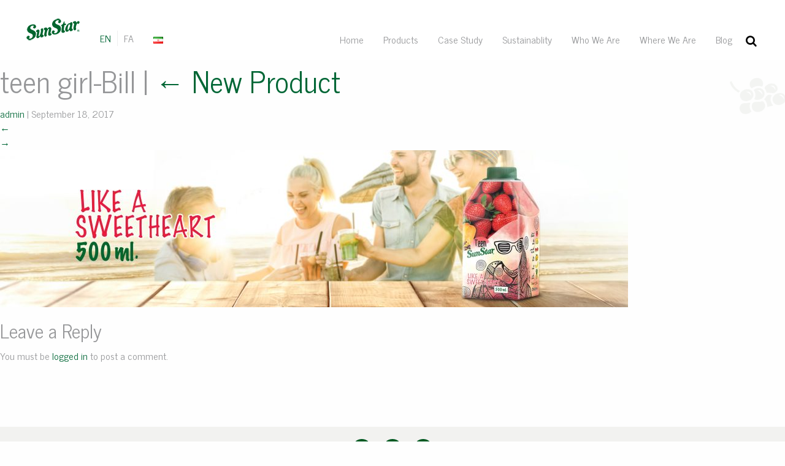

--- FILE ---
content_type: text/html; charset=UTF-8
request_url: https://sunstarjuice.ir/new-product/teen-girl-bill/
body_size: 20669
content:
<!doctype html>
    <html class="no-js" lang="en" dir="ltr">
    <head>
		
		<!-- Google Tag Manager -->
<script>(function(w,d,s,l,i){w[l]=w[l]||[];w[l].push({'gtm.start':
new Date().getTime(),event:'gtm.js'});var f=d.getElementsByTagName(s)[0],
j=d.createElement(s),dl=l!='dataLayer'?'&l='+l:'';j.async=true;j.src=
'https://www.googletagmanager.com/gtm.js?id='+i+dl;f.parentNode.insertBefore(j,f);
})(window,document,'script','dataLayer','GTM-NSRLCQ3T');</script>
<!-- End Google Tag Manager -->
		
        <meta charset="utf-8">
        <meta http-equiv="x-ua-compatible" content="ie=edge">
        <meta name="viewport" content="width=device-width, initial-scale=1.0">
        <title>SunStar - teen girl-Bill</title>
        <link rel="stylesheet" href="https://sunstarjuice.ir/wp-content/themes/sunstartheme/assets/css/foundation.css">
        <link rel="stylesheet" href="https://sunstarjuice.ir/wp-content/themes/sunstartheme/assets/css/slick.css">
        <link rel="stylesheet" href="https://sunstarjuice.ir/wp-content/themes/sunstartheme/assets/css/flags.min.css">
        <link rel="stylesheet" href="https://sunstarjuice.ir/wp-content/themes/sunstartheme/assets/css/app.css">
        <link rel="stylesheet" href="https://sunstarjuice.ir/wp-content/themes/sunstartheme/assets/css/sunstart_icons.css">
                        <meta name='robots' content='index, follow, max-image-preview:large, max-snippet:-1, max-video-preview:-1' />

	<!-- This site is optimized with the Yoast SEO plugin v19.4 - https://yoast.com/wordpress/plugins/seo/ -->
	<link rel="canonical" href="https://sunstarjuice.ir/wp-content/uploads/2017/07/teen-girl-Bill.jpg" />
	<meta property="og:locale" content="en_US" />
	<meta property="og:type" content="article" />
	<meta property="og:title" content="teen girl-Bill - SunStar" />
	<meta property="og:url" content="https://sunstarjuice.ir/wp-content/uploads/2017/07/teen-girl-Bill.jpg" />
	<meta property="og:site_name" content="SunStar" />
	<meta property="og:image" content="https://sunstarjuice.ir/wp-content/uploads/2017/07/teen-girl-Bill.jpg" />
	<meta property="og:image:width" content="4000" />
	<meta property="og:image:height" content="1000" />
	<meta property="og:image:type" content="image/jpeg" />
	<meta name="twitter:card" content="summary" />
	<script type="application/ld+json" class="yoast-schema-graph">{"@context":"https://schema.org","@graph":[{"@type":"WebSite","@id":"https://sunstarjuice.ir/#website","url":"https://sunstarjuice.ir/","name":"SunStar","description":"Be the best you can be","potentialAction":[{"@type":"SearchAction","target":{"@type":"EntryPoint","urlTemplate":"https://sunstarjuice.ir/?s={search_term_string}"},"query-input":"required name=search_term_string"}],"inLanguage":"en-US"},{"@type":"ImageObject","inLanguage":"en-US","@id":"https://sunstarjuice.ir/wp-content/uploads/2017/07/teen-girl-Bill.jpg#primaryimage","url":"https://sunstarjuice.ir/wp-content/uploads/2017/07/teen-girl-Bill.jpg","contentUrl":"https://sunstarjuice.ir/wp-content/uploads/2017/07/teen-girl-Bill.jpg","width":4000,"height":1000},{"@type":"WebPage","@id":"https://sunstarjuice.ir/wp-content/uploads/2017/07/teen-girl-Bill.jpg","url":"https://sunstarjuice.ir/wp-content/uploads/2017/07/teen-girl-Bill.jpg","name":"teen girl-Bill - SunStar","isPartOf":{"@id":"https://sunstarjuice.ir/#website"},"primaryImageOfPage":{"@id":"https://sunstarjuice.ir/wp-content/uploads/2017/07/teen-girl-Bill.jpg#primaryimage"},"image":{"@id":"https://sunstarjuice.ir/wp-content/uploads/2017/07/teen-girl-Bill.jpg#primaryimage"},"thumbnailUrl":"https://sunstarjuice.ir/wp-content/uploads/2017/07/teen-girl-Bill.jpg","datePublished":"2017-09-18T07:40:07+00:00","dateModified":"2017-09-18T07:40:07+00:00","breadcrumb":{"@id":"https://sunstarjuice.ir/wp-content/uploads/2017/07/teen-girl-Bill.jpg#breadcrumb"},"inLanguage":"en-US","potentialAction":[{"@type":"ReadAction","target":["https://sunstarjuice.ir/wp-content/uploads/2017/07/teen-girl-Bill.jpg"]}]},{"@type":"BreadcrumbList","@id":"https://sunstarjuice.ir/wp-content/uploads/2017/07/teen-girl-Bill.jpg#breadcrumb","itemListElement":[{"@type":"ListItem","position":1,"name":"Home","item":"https://sunstarjuice.ir/"},{"@type":"ListItem","position":2,"name":"New Product","item":"https://sunstarjuice.ir/new-product/"},{"@type":"ListItem","position":3,"name":"teen girl-Bill"}]}]}</script>
	<!-- / Yoast SEO plugin. -->


<link rel='dns-prefetch' href='//www.googletagmanager.com' />
<link rel='dns-prefetch' href='//s.w.org' />
<link rel="alternate" type="application/rss+xml" title="SunStar &raquo; teen girl-Bill Comments Feed" href="https://sunstarjuice.ir/new-product/teen-girl-bill/feed/" />
		<script type="text/javascript">
			window._wpemojiSettings = {"baseUrl":"https:\/\/s.w.org\/images\/core\/emoji\/13.1.0\/72x72\/","ext":".png","svgUrl":"https:\/\/s.w.org\/images\/core\/emoji\/13.1.0\/svg\/","svgExt":".svg","source":{"concatemoji":"https:\/\/sunstarjuice.ir\/wp-includes\/js\/wp-emoji-release.min.js?ver=5.8.12"}};
			!function(e,a,t){var n,r,o,i=a.createElement("canvas"),p=i.getContext&&i.getContext("2d");function s(e,t){var a=String.fromCharCode;p.clearRect(0,0,i.width,i.height),p.fillText(a.apply(this,e),0,0);e=i.toDataURL();return p.clearRect(0,0,i.width,i.height),p.fillText(a.apply(this,t),0,0),e===i.toDataURL()}function c(e){var t=a.createElement("script");t.src=e,t.defer=t.type="text/javascript",a.getElementsByTagName("head")[0].appendChild(t)}for(o=Array("flag","emoji"),t.supports={everything:!0,everythingExceptFlag:!0},r=0;r<o.length;r++)t.supports[o[r]]=function(e){if(!p||!p.fillText)return!1;switch(p.textBaseline="top",p.font="600 32px Arial",e){case"flag":return s([127987,65039,8205,9895,65039],[127987,65039,8203,9895,65039])?!1:!s([55356,56826,55356,56819],[55356,56826,8203,55356,56819])&&!s([55356,57332,56128,56423,56128,56418,56128,56421,56128,56430,56128,56423,56128,56447],[55356,57332,8203,56128,56423,8203,56128,56418,8203,56128,56421,8203,56128,56430,8203,56128,56423,8203,56128,56447]);case"emoji":return!s([10084,65039,8205,55357,56613],[10084,65039,8203,55357,56613])}return!1}(o[r]),t.supports.everything=t.supports.everything&&t.supports[o[r]],"flag"!==o[r]&&(t.supports.everythingExceptFlag=t.supports.everythingExceptFlag&&t.supports[o[r]]);t.supports.everythingExceptFlag=t.supports.everythingExceptFlag&&!t.supports.flag,t.DOMReady=!1,t.readyCallback=function(){t.DOMReady=!0},t.supports.everything||(n=function(){t.readyCallback()},a.addEventListener?(a.addEventListener("DOMContentLoaded",n,!1),e.addEventListener("load",n,!1)):(e.attachEvent("onload",n),a.attachEvent("onreadystatechange",function(){"complete"===a.readyState&&t.readyCallback()})),(n=t.source||{}).concatemoji?c(n.concatemoji):n.wpemoji&&n.twemoji&&(c(n.twemoji),c(n.wpemoji)))}(window,document,window._wpemojiSettings);
		</script>
		<style type="text/css">
img.wp-smiley,
img.emoji {
	display: inline !important;
	border: none !important;
	box-shadow: none !important;
	height: 1em !important;
	width: 1em !important;
	margin: 0 .07em !important;
	vertical-align: -0.1em !important;
	background: none !important;
	padding: 0 !important;
}
</style>
	<link rel='stylesheet' id='wp-block-library-css'  href='https://sunstarjuice.ir/wp-includes/css/dist/block-library/style.min.css?ver=5.8.12' type='text/css' media='all' />
<link rel='stylesheet' id='iphorm-css'  href='https://sunstarjuice.ir/wp-content/plugins/iphorm-form-builder/css/styles.css?ver=1.7.10' type='text/css' media='all' />
<link rel='stylesheet' id='qtip-css'  href='https://sunstarjuice.ir/wp-content/plugins/iphorm-form-builder/js/qtip2/jquery.qtip.min.css?ver=2.2.1' type='text/css' media='all' />
<link rel='stylesheet' id='ms-main-css'  href='https://sunstarjuice.ir/wp-content/plugins/master%20slider%202.25.3/public/assets/css/masterslider.main.css?ver=3.2.14' type='text/css' media='all' />
<link rel='stylesheet' id='ms-custom-css'  href='https://sunstarjuice.ir/wp-content/uploads/masterslider/custom.css?ver=15' type='text/css' media='all' />
<script type='text/javascript' src='https://sunstarjuice.ir/wp-includes/js/jquery/jquery.min.js?ver=3.6.0' id='jquery-core-js'></script>
<script type='text/javascript' src='https://sunstarjuice.ir/wp-includes/js/jquery/jquery-migrate.min.js?ver=3.3.2' id='jquery-migrate-js'></script>
<script type='text/javascript' src='https://sunstarjuice.ir/wp-content/plugins/iphorm-form-builder/js/iphorm.js?ver=1.7.10' id='iphorm-js'></script>

<!-- Google tag (gtag.js) snippet added by Site Kit -->
<!-- Google Analytics snippet added by Site Kit -->
<script type='text/javascript' src='https://www.googletagmanager.com/gtag/js?id=G-NHR62EJJVT' id='google_gtagjs-js' async></script>
<script type='text/javascript' id='google_gtagjs-js-after'>
window.dataLayer = window.dataLayer || [];function gtag(){dataLayer.push(arguments);}
gtag("set","linker",{"domains":["sunstarjuice.ir"]});
gtag("js", new Date());
gtag("set", "developer_id.dZTNiMT", true);
gtag("config", "G-NHR62EJJVT");
</script>
<link rel="https://api.w.org/" href="https://sunstarjuice.ir/wp-json/" /><link rel="alternate" type="application/json" href="https://sunstarjuice.ir/wp-json/wp/v2/media/1757" /><link rel="EditURI" type="application/rsd+xml" title="RSD" href="https://sunstarjuice.ir/xmlrpc.php?rsd" />
<link rel="wlwmanifest" type="application/wlwmanifest+xml" href="https://sunstarjuice.ir/wp-includes/wlwmanifest.xml" /> 
<meta name="generator" content="WordPress 5.8.12" />
<link rel='shortlink' href='https://sunstarjuice.ir/?p=1757' />
<link rel="alternate" type="application/json+oembed" href="https://sunstarjuice.ir/wp-json/oembed/1.0/embed?url=https%3A%2F%2Fsunstarjuice.ir%2Fnew-product%2Fteen-girl-bill%2F" />
<link rel="alternate" type="text/xml+oembed" href="https://sunstarjuice.ir/wp-json/oembed/1.0/embed?url=https%3A%2F%2Fsunstarjuice.ir%2Fnew-product%2Fteen-girl-bill%2F&#038;format=xml" />
<meta name="generator" content="Site Kit by Google 1.168.0" /><script>var ms_grabbing_curosr='https://sunstarjuice.ir/wp-content/plugins/master slider 2.25.3/public/assets/css/common/grabbing.cur',ms_grab_curosr='https://sunstarjuice.ir/wp-content/plugins/master slider 2.25.3/public/assets/css/common/grab.cur';</script>
<meta name="generator" content="MasterSlider 3.2.14 - Responsive Touch Image Slider" />
<link rel="icon" href="https://sunstarjuice.ir/wp-content/uploads/2019/12/cropped-logo-EN-01-32x32.png" sizes="32x32" />
<link rel="icon" href="https://sunstarjuice.ir/wp-content/uploads/2019/12/cropped-logo-EN-01-192x192.png" sizes="192x192" />
<link rel="apple-touch-icon" href="https://sunstarjuice.ir/wp-content/uploads/2019/12/cropped-logo-EN-01-180x180.png" />
<meta name="msapplication-TileImage" content="https://sunstarjuice.ir/wp-content/uploads/2019/12/cropped-logo-EN-01-270x270.png" />
		
		<!-- Hotjar Tracking Code for https://sunstarjuice.ir/ -->
<script>
    (function(h,o,t,j,a,r){
        h.hj=h.hj||function(){(h.hj.q=h.hj.q||[]).push(arguments)};
        h._hjSettings={hjid:2828668,hjsv:6};
        a=o.getElementsByTagName('head')[0];
        r=o.createElement('script');r.async=1;
        r.src=t+h._hjSettings.hjid+j+h._hjSettings.hjsv;
        a.appendChild(r);
    })(window,document,'https://static.hotjar.com/c/hotjar-','.js?sv=');
</script>
		

    </head>
    <body>
    <div class="page">
        <header class="header">
            <div class="title-bar" data-responsive-toggle="MENU" data-hide-for="medium" style="display: none;">
                <button class="menu-icon" type="button" data-toggle=""></button>
                <div class="title-bar-title">Sunstar</div>
                <div class="languages">
                    <ul>
                                                <li class="active" >
                            <a href="#">EN</a>
                        </li>
                                                <li  >
                            <a href="https://sunstarjuice.ir/fa">FA</a>
                        </li>
                                            </ul>
                </div>
            </div>

            <div class="top-bar brand">
                <div class="row">
                    <div class="top-bar-left">
                        <div class="logo">
                            <a href="https://sunstarjuice.ir" class="logo_link">
                                <img src="https://sunstarjuice.ir/wp-content/uploads/2019/12/logo-EN-01-66p.png" alt="SunStar" />
                            </a>
                        </div>
                        <div class="languages">
                            <ul>
                                                <li class="active" >
                            <a href="#">EN</a>
                        </li>
                                                <li  >
                            <a href="https://sunstarjuice.ir/fa">FA</a>
                        </li>
                                                    </ul>
                        </div>
                        <div class="glob">
                            <ul class="dropdown menu" data-dropdown-menu>
                                <li>
                                <a href="#"><i class="flag flag-ir"></i></a>
                                <ul class="menu" style="text-align:left;">
                                                <li>
                            <a href="#">
                                <i class="flag flag-de"></i>
                                <span class="text">Germany</span>
                            </a></li>
                                                <li>
                            <a href="#">
                                <i class="flag flag-iq"></i>
                                <span class="text">Iraq</span>
                            </a></li>
                                                <li>
                            <a href="#">
                                <i class="flag flag-af"></i>
                                <span class="text">Afghanistan</span>
                            </a></li>
                                                <li>
                            <a href="#">
                                <i class="flag flag-ae"></i>
                                <span class="text">United Arab Emirates</span>
                            </a></li>
                                                        </ul>
                                </li>
                            </ul>
                        </div>
                    </div>
                    <div class="top-bar-right">
                                <ul id="MENU" class="vertical medium-horizontal menu"  data-responsive-menu="drilldown medium-dropdown" data-animate-height="true" data-auto-height="true" role="menubar">
                        <li class="" ><a href="https://sunstarjuice.ir/">Home</a></li>
                                <li class="" ><a href="https://sunstarjuice.ir/packaging/">Products</a></li>
                                <li class="" ><a href="https://sunstarjuice.ir/campaigns/">Case Study</a></li>
                                <li class="" ><a href="https://sunstarjuice.ir/activities/">Sustainablity</a></li>
                                <li class="" ><a href="https://sunstarjuice.ir/sun/about-us-2/">Who We Are</a></li>
                                <li class="" ><a href="https://sunstarjuice.ir/contact-us/">Where We Are</a></li>
                                <li class="" ><a href="https://sunstarjuice.ir/magazines/">Blog</a></li>
                        </ul>
                                    <div id="Search" class="search">
                            <div class="search-container">
                                <div class="search-toggle">
                                    <button>
                                        <i class="icon-search"></i>
                                        <i class="icon-close"></i>
                                    </button>
                                </div>
                                <div class="search-form hold-search">
                                    <form class="hold-search" action="https://sunstarjuice.ir" method="get">
                                        <input class="hold-search" name="s" type="text" placeholder="Search..." />
                                    </form>
                                </div>
                            </div>
                        </div>
                    </div>
                </div>
            </div>
        </header>
        <svg xmlns="http://www.w3.org/2000/svg" style="display: none;">
        <symbol id="pineapple" viewBox="0 0 100.846 100.846">
            <title>pineapple</title>
            <g>
                <path style="fill:#f3f4f2;" d="M50.934,42.083c0,0-17.998-21.81,0.813-42.083C51.746,0,69.385,21.21,50.934,42.083z"/>
            </g>
            <g>
                <path style="fill:#f3f4f2;" d="M68.706,44.243c0,0,0.001-15.213,15.904-21.437c0,0-11.063-6.914-22.818,3.458 C50.036,36.636,56.26,55.306,56.26,55.306L68.706,44.243z"/>
            </g>
            <g>
                <path style="fill:#f3f4f2;" d="M60.977,38.516c0,0,0.001-17.429,18.222-24.559c0,0-12.675-7.923-26.145,3.961 c-13.468,11.884-6.338,33.274-6.338,33.274L60.977,38.516z"/>
            </g>
            <g>
                <path style="fill:#f3f4f2;" d="M32.14,44.243c0,0-0.001-15.213-15.904-21.437c0,0,11.062-6.914,22.818,3.458 c11.756,10.371,5.532,29.041,5.532,29.041L32.14,44.243z"/>
            </g>
            <g>
                <path style="fill:#f3f4f2;" d="M39.868,38.516c0,0-0.001-17.429-18.222-24.559c0,0,12.675-7.923,26.145,3.961 c13.468,11.884,6.338,33.274,6.338,33.274L39.868,38.516z"/>
            </g>
            <g>
                <path style="fill:#f3f4f2;" d="M75.95,75.58c0,13.954-11.312,25.266-25.266,25.266h-0.469c-13.954,0-25.266-11.312-25.266-25.266 V60.111c0-13.954,11.311-25.266,25.266-25.266h0.469c13.954,0,25.266,11.312,25.266,25.266V75.58z"/>
            </g>
        </symbol>
        <symbol id="strawberry" viewBox="0 0 76.628 76.628">
            <title>strawberry</title>
            <g>
                <path style="fill:#f3f4f2;" d="M28.17,37.279c0,0,6.337-27.978,34.28-25.462C62.45,11.817,56.372,39.132,28.17,37.279z"/>
            </g>
            <g>
                <path style="fill:#f3f4f2;" d="M49.127,37.279c0,0-6.337-27.978-34.28-25.462C14.847,11.817,20.925,39.132,49.127,37.279z"/>
            </g>
            <g>
                <path style="fill:#f3f4f2;" d="M38.57,37.806c0,0-16.169-19.593,0.729-37.806C39.3,0,55.146,19.055,38.57,37.806z"/>
            </g>
            <g>
                <path style="fill:#f3f4f2;" d="M50.329,63.435c-1.285,17.59-21.4,17.59-24.029,0c0,0-14.836-13.718-14.836-22.466 c0-12.861,11.808-22.317,26.371-22.317h0.961c14.563,0,26.367,8.827,26.367,22.317C65.163,46.555,50.329,63.435,50.329,63.435z"/>
            </g>
        </symbol>
        <symbol id="pumpkin" viewBox="0 0 81.997 81.997">
            <title>pumpkin</title>
            <g>
                <path style="fill:#f3f4f2;" d="M40.739,30.485c0,0,2.792-18.608-14.888-23.727C25.852,6.759,23.061,24.902,40.739,30.485z"/>
            </g>
            <g>
                <path style="fill:#f3f4f2;" d="M39.946,30.485c0,0-2.792-18.608,14.888-23.727C54.834,6.759,57.625,24.902,39.946,30.485z"/>
            </g>
            <g>
                <path style="fill:#f3f4f2;" d="M40.533,28.005c0,0-11.977-14.514,0.539-28.005C41.072,0,52.811,14.114,40.533,28.005z"/>
            </g>
            <g>
                <path style="fill:#f3f4f2;" d="M53.824,15.745c-7.502-0.294-7.896,2.383-13.002,2.383S36.014,15.4,27.82,15.745 c-8.831,0.372-25.831,4.706-25.789,28.916c0.026,15.233,7.653,31.177,23.167,32.061c0.213-0.027,0.446-0.032,0.691-0.023 c3.474,9.054,11.032,3.747,14.933,3.747c3.839,0,11.223,5.149,14.767-3.319c0.677-0.083,1.296-0.128,1.813-0.052 c15.501-0.566,22.095-16.368,22.563-31.57C79.965,22.784,61.326,16.039,53.824,15.745z"/>
            </g>
        </symbol>
        <symbol id="watermelon" viewBox="0 0 75.996 75.996">
            <title>watermelon</title>
            <g>
                <circle style="fill:#f3f4f2;" cx="37.998" cy="37.998" r="37.998"/>
            </g>
            <g>
                <circle style="fill:#f3f4f2;" cx="37.998" cy="37.998" r="31.664"/>
            </g>
            <g>
                <circle style="fill:#fff;" cx="37.998" cy="37.998" r="27.498"/>
            </g>
            <g>
                <circle style="fill:#f3f4f2;" cx="37.998" cy="37.998" r="3.438"/>
            </g>
            <g>
                <circle style="fill:#f3f4f2;" cx="37.998" cy="20.998" r="3.438"/>
            </g>
            <g>
                <circle style="fill:#f3f4f2;" cx="23.435" cy="29.789" r="3.438"/>
            </g>
            <g>
                <circle style="fill:#f3f4f2;" cx="23.767" cy="46.796" r="3.438"/>
            </g>
            <g>
                <circle style="fill:#f3f4f2;" cx="38.661" cy="55.013" r="3.438"/>
            </g>
            <g>
                <circle style="fill:#f3f4f2;" cx="53.224" cy="46.222" r="3.438"/>
            </g>
            <g>
                <circle style="fill:#f3f4f2;" cx="52.892" cy="29.214" r="3.438"/>
            </g>
        </symbol>>
        <symbol id="grape" viewBox="0 0 80.296 80.296">
            <title>grape</title>
            <g>
                <path style="fill:#f3f4f2;" d="M41.59,17.106c0,0-2.195-16.365,17.606-17.106C59.197,0,58.227,18.424,41.59,17.106z"/>
            </g>
            <g>
                <path style="fill:#f3f4f2;" d="M43.638,25.711c0,1.795-1.455,3.25-3.25,3.25h-0.5c-1.795,0-3.25-1.455-3.25-3.25v-19.5 c0-1.795,1.455-3.25,3.25-3.25h0.5c1.795,0,3.25,1.455,3.25,3.25V25.711z"/>
            </g>
            <g>
                <circle style="fill:#f3f4f2;" cx="40.148" cy="67.63" r="12.666"/>
            </g>
            <g>
                <g>
                    <circle style="fill:#f3f4f2;" cx="29.148" cy="51.63" r="12.666"/>
                </g>
                <g>
                    <circle style="fill:#f3f4f2;" cx="51.148" cy="51.63" r="12.666"/>
                </g>
            </g>
            <g>
                <g>
                    <circle style="fill:#f3f4f2;" cx="18.148" cy="32.63" r="12.666"/>
                </g>
                <g>
                    <circle style="fill:#f3f4f2;" cx="62.148" cy="32.63" r="12.666"/>
                </g>
                <g>
                    <circle style="fill:#f3f4f2;" cx="40.148" cy="32.63" r="12.666"/>
                </g>
            </g>
        </symbol>
        <symbol id="cherry" viewBox="0 0 75.669 75.669">
            <title>cherry</title>
            <g>
                <path style="fill:#f3f4f2;" d="M15.089,56.691l-3.845-3.363c0.241-0.29,24.089-29.568,24.089-51.568h5 c0,10-4.269,22.591-12.687,36.697C21.453,48.839,15.347,56.383,15.089,56.691z"/>
            </g>
            <g>
                <path style="fill:#f3f4f2;" d="M60.578,56.691c-0.258-0.309-6.363-7.853-12.558-18.234C39.602,24.351,35.334,11.76,35.334,1.76h5 c0,22,23.848,51.279,24.089,51.568L60.578,56.691z"/>
            </g>
            <g>
                <path style="fill:#f3f4f2;" d="M37.945,1.781c0,0-6.801,23.281-30.015,19.749C7.93,21.529,14.483-1.213,37.945,1.781z"/>
            </g>
            <g>
                <path style="fill:#f3f4f2;" d="M68.125,45.145c-8.333-0.794-9.186,6.745-9.186,6.745l0.312,0.526l-0.091-0.562 c0,0-3.653-6.812-11.312-3.434s-5.12,16.524,3.361,22.645c7.127,5.145,15.626,3.771,20.771-3.356 C78.101,59.229,76.459,45.94,68.125,45.145z"/>
            </g>
            <g>
                <path style="fill:#f3f4f2;" d="M7.543,45.145c8.333-0.794,9.186,6.745,9.186,6.745l-0.311,0.526l0.091-0.562 c0,0,3.653-6.812,11.312-3.434s5.12,16.524-3.361,22.645c-7.127,5.145-15.626,3.771-20.771-3.356 C-2.434,59.229-0.791,45.94,7.543,45.145z"/>
            </g>
        </symbol>
        <symbol id="lemon" viewBox="0 0 72.251 72.251">
            <title>lemon</title>
            <g>
                <circle style="fill:#f3f4f2;" cx="36.126" cy="36.125" r="27.338"/>
            </g>
            <g>
                <circle style="fill:#f3f4f2;" cx="8.787" cy="36.125" r="8.787"/>
            </g>
            <g>
                <circle style="fill:#f3f4f2;" cx="63.464" cy="36.125" r="8.787"/>
            </g>
        </symbol>
        <symbol id="banana" viewBox="0 0 83.631 83.631">
            <title>banana</title>
            <g>
                <g>
                    <path style="fill:#f3f4f2;" d="M75.729,25.946c-1.159,3.498-3.638,6.869-5.89,9.432c-0.33,0.373-0.66,0.73-1.043,1.053 c-3.027,2.541-4.67,4.01-7.056,5.254c-0.233,0.164-0.466,0.326-0.717,0.5c-5.14,3.527-12.395,4.283-18.325,2.836 c-6.216-1.514-11.64-5.482-14.966-10.951c-2.77-4.555-3.913-9.924-3.347-15.184c0.063-1.039,0.201-2.072,0.397-3.094 c-3.408-1.281-6.714-2.631-9.852-3.881C8.735,23.061,8.527,37.124,15.628,48.8C26.151,66.105,48.707,71.603,66.01,61.081 c11.933-7.258,18.246-20.232,17.572-33.264C80.901,27.513,78.264,26.878,75.729,25.946z"/>
                </g>
                <g>
                    <path style="fill:#f3f4f2;" d="M15.196,24.647c3.112,0.205,6.23,0.367,9.344,0.514c-0.318-2.068-0.378-4.178-0.153-6.275 c0.063-1.039,0.201-2.072,0.397-3.094c-3.408-1.281-6.714-2.631-9.852-3.881c-2.144,3.857-3.548,8.066-4.196,12.402 C12.221,24.437,13.709,24.552,15.196,24.647z"/>
                </g>
            </g>
            <g>
                <g>
                    <path style="fill:#f3f4f2;" d="M64.584,51.319c-2.868,2.44-6.82,4.065-10.146,5.107c-0.487,0.15-0.966,0.287-1.472,0.365 c-3.991,0.611-6.202,1.02-8.945,0.84c-0.289,0.02-0.578,0.037-0.889,0.057c-6.357,0.352-13.091-2.84-17.5-7.252 c-4.621-4.619-7.25-10.961-7.25-17.498c0-5.447,1.851-10.738,5.137-15.027c0.607-0.877,1.275-1.705,1.989-2.49 c-2.294-2.928-4.465-5.861-6.54-8.617C7.643,13.245,0,25.411,0,39.37c0,20.688,16.771,37.457,37.457,37.457 c14.264,0,26.661-7.975,32.988-19.705C68.267,55.431,66.301,53.478,64.584,51.319z"/>
                </g>
                <g>
                    <path style="fill:#f3f4f2;" d="M12.44,18.062c2.608,1.832,5.242,3.623,7.882,5.406c0.821-1.975,1.888-3.85,3.197-5.557 c0.607-0.877,1.275-1.705,1.989-2.49c-2.294-2.928-4.465-5.861-6.54-8.617c-3.918,2.229-7.378,5.158-10.244,8.6 C9.957,16.298,11.193,17.187,12.44,18.062z"/>
                </g>
            </g>
        </symbol>
        <symbol id="pear" viewBox="0 0 85.294 85.294">
            <title>pear</title>
            <g>
                <path style="fill:#f3f4f2;" d="M44.695,18.406c0,0-2.362-17.609,18.944-18.406C63.639,0,62.596,19.824,44.695,18.406z"/>
            </g>
            <g>
                <path style="fill:#f3f4f2;" d="M47.646,27.797c0,1.931-1.566,3.497-3.497,3.497h-1.006c-1.931,0-3.497-1.566-3.497-3.497V6.791 c0-1.931,1.566-3.497,3.497-3.497h1.006c1.931,0,3.497,1.566,3.497,3.497V27.797z"/>
            </g>
            <g>
                <path style="fill:#f3f4f2;" d="M56.646,47.163c0,7.252-5.879,13.131-13.132,13.131h-0.736c-7.252,0-13.132-5.879-13.132-13.131 V30.425c0-7.252,5.879-13.131,13.132-13.131h0.736c7.252,0,13.132,5.879,13.132,13.131V47.163z"/>
            </g>
            <g>
                <path style="fill:#f3f4f2;" d="M65.646,62.402c0,12.643-10.25,22.892-22.893,22.892h-0.214c-12.643,0-22.893-10.249-22.893-22.892 v-0.217c0-12.643,10.249-22.892,22.893-22.892h0.215c12.643,0,22.893,10.249,22.893,22.892L65.646,62.402L65.646,62.402z"/>
            </g>
        </symbol>
        <symbol id="orange" viewBox="0 0 70.963 70.963">
            <title>orange</title>
            <g>
                <path style="fill:#f3f4f2;" d="M35.257,17.105c0,0-2.195-16.365,17.606-17.105C52.863,0,51.895,18.424,35.257,17.105z"/>
            </g>
            <g>
                <path style="fill:#f3f4f2;" d="M36.805,25.569c0,1.795-1.455,3.25-3.25,3.25h-0.5c-1.795,0-3.25-1.455-3.25-3.25v-19.5 c0-1.795,1.455-3.25,3.25-3.25h0.5c1.795,0,3.25,1.455,3.25,3.25V25.569z"/>
            </g>
            <g>
                <circle style="fill:#f3f4f2;" cx="35.481" cy="42.963" r="28"/>
            </g>
        </symbol>
        <symbol id="apple" viewBox="0 0 64.327 64.327">
            <title>apple</title>
            <g>
                <path style="fill:#f3f4f2;" d="M33.581,17.106c0,0-2.195-16.365,17.606-17.106C51.187,0,50.217,18.424,33.581,17.106z"/>
            </g>
            <g>
                <path style="fill:#f3f4f2;" d="M35.628,25.727c0,1.795-1.455,3.25-3.25,3.25h-0.5c-1.795,0-3.25-1.455-3.25-3.25v-19.5 c0-1.795,1.455-3.25,3.25-3.25h0.5c1.795,0,3.25,1.455,3.25,3.25V25.727z"/>
            </g>
            <g>
                <path style="fill:#f3f4f2;" d="M51.364,13.475c-14.972-3.905-19.189,9.598-19.189,9.598l-0.025,1.053l0.002-1.053 c0,0-4.219-13.503-19.189-9.598c-14.972,3.905-13.995,28.64-0.326,42.309c11.489,11.488,17.695,8.494,19.072,7.246 c1.597,1.248,8.492,4.242,19.982-7.246C65.359,42.114,66.335,17.38,51.364,13.475z"/>
            </g>
        </symbol>
        <symbol id="billboard" viewBox="0 0 70 38.491">
            <title>billboard</title>
            <g>
                <path d="M 1.5452557,1.8343399e-6 A 1.5570748,1.5570748 0 0 0 1.6914063e-6,1.5593268 l 0,35.3722632 A 1.5570748,1.5570748 0 0 0 1.5452557,38.49087 l 66.8954413,0 a 1.5570748,1.5570748 0 0 0 1.559302,-1.55928 l 0,-35.3722632 A 1.5570748,1.5570748 0 0 0 68.440697,1.83434e-6 l -66.8954413,0 z M 3.1045567,3.1186508 l 63.7768383,0 0,32.2536592 -8.962472,0 0,-2.135257 4.453141,0 a 0.7429874,0.7429874 0 0 0 0.744531,-0.744554 l 0,-3.736705 a 0.7429874,0.7429874 0 0 0 -0.744531,-0.744509 l -9.299619,0 a 0.7429874,0.7429874 0 0 0 -0.07024,0 0.7429874,0.7429874 0 0 0 -0.674292,0.744509 l 0,3.736705 a 0.7429874,0.7429874 0 0 0 0.744531,0.744554 l 4.39695,0 0,2.135257 -22.251654,0 0,-2.135257 4.453139,0 a 0.7429874,0.7429874 0 0 0 0.744532,-0.744554 l 0,-3.736705 A 0.7429874,0.7429874 0 0 0 39.67088,28.011285 l -9.299616,0 a 0.7429874,0.7429874 0 0 0 -0.07024,0 0.7429874,0.7429874 0 0 0 -0.674293,0.744509 l 0,3.736705 a 0.7429874,0.7429874 0 0 0 0.744532,0.744554 l 4.396949,0 0,2.135257 -22.251655,0 0,-2.135257 4.453141,0 a 0.7429874,0.7429874 0 0 0 0.744531,-0.744554 l 0,-3.736705 a 0.7429874,0.7429874 0 0 0 -0.744531,-0.744509 l -9.2996193,0 a 0.7429874,0.7429874 0 0 0 -0.07024,0 0.7429874,0.7429874 0 0 0 -0.674292,0.744509 l 0,3.736705 a 0.7429874,0.7429874 0 0 0 0.744531,0.744554 l 4.3969503,0 0,2.135257 -8.9624733,0 0,-32.2536592 z m 5.310054,26.3816522 7.8105563,0 0,2.247642 -7.8105563,0 0,-2.247642 z m 22.7011843,0 7.810554,0 0,2.247642 -7.810554,0 0,-2.247642 z m 22.701182,0 7.810555,0 0,2.247642 -7.810555,0 0,-2.247642 z"/>
            </g>
        </symbol>
        <symbol id="tv" viewBox="0 0 52.421 37.238">
            <title>tv</title>
            <g>
                <path d="M 1.0619343,0.00162036 A 1.1894565,1.1894565 0 0 0 4.3018444e-6,1.1874203 l 0,27.5825047 A 1.1894565,1.1894565 0 0 0 1.1860643,29.956125 l 5.7095797,0 a 1.2655038,1.2655038 0 0 0 -0.17928,0.6621 l 0,3.9718 -4.02706,0 a 1.3240949,1.3240949 0 1 0 0,2.6479 l 47.04204,0 a 1.3240949,1.3240949 0 1 0 0,-2.6479 l -4.02705,0 0,-3.9718 a 1.2655038,1.2655038 0 0 0 -0.17929,-0.6621 l 5.70959,0 a 1.1894565,1.1894565 0 0 0 1.18606,-1.1862 l 0,-27.5825047 a 1.1894565,1.1894565 0 0 0 -1.18606,-1.18579994 l -50.0485297,0 a 1.1894565,1.1894565 0 0 0 -0.12413,0 z m 1.3101697,2.37199994 47.67644,0 0,25.2105047 -47.67644,0 0,-25.2105047 z m 6.70257,27.5825047 34.27132,0 a 1.2655038,1.2655038 0 0 0 -0.1793,0.6621 l 0,3.9718 -33.91275,0 0,-3.9718 a 1.2655038,1.2655038 0 0 0 -0.17927,-0.6621 z"/>
            </g>
        </symbol>
        <symbol id="magazine" viewBox="-13 0 52.421 37.238">
            <title>magazine</title>
            <g>
                <path d="m 13.238263,0.0019121 a 1.4090913,1.4090913 0 0 0 -1.262185,1.4089505 l 0,1.7758881 -9.715887,0 C 1.039101,3.1867507 0,4.2258518 0,5.4469421 L 0,34.990849 c 0,1.221091 1.039101,2.245539 2.260191,2.245539 l 19.6666,0 c 1.221091,0 2.260191,-1.024401 2.260191,-2.245539 l 0,-29.5439069 c 0,-1.2210903 -1.0391,-2.2601914 -2.260191,-2.2601914 l -3.096755,0 C 17.763962,1.3046746 15.749132,0.0019121 13.429059,0.0019121 l -0.04401,0 a 1.4090913,1.4090913 0 0 0 -0.146765,0 z m 1.555716,3.1261324 c 0.03973,0.018316 0.0785,0.038982 0.117412,0.058707 l -0.117412,0 0,-0.058707 z m -11.976078,2.8766073 9.158177,0 0,6.8686332 -6.721866,0 a 1.4090913,1.4090913 0 0 0 -0.13209,0 1.4104981,1.4104981 0 0 0 0.13209,2.817902 l 6.721866,0 0,12.020086 a 1.4090913,1.4090913 0 0 0 1.687806,1.379644 c 0.05769,-0.01175 0.190796,-0.01456 0.42562,-0.01456 1.404865,0 2.43631,1.074324 2.43631,2.436311 0,0.502713 -0.130469,0.943056 -0.322883,1.335591 -0.325087,0.489469 -0.746477,0.899661 -1.276863,1.159424 -0.255386,0.08934 -0.526842,0.166679 -0.880594,0.176119 -0.01137,2.83e-4 -0.01789,-2.35e-4 -0.02935,0 l 0,0.01457 c -0.40336,0.0099 -0.552707,0.101209 -0.689799,0.17612 a 1.4090913,1.4090913 0 0 0 -0.278855,0.04415 l -10.229567,0 0,-28.4138354 z m 11.976078,0 2.010691,0 c 0.0037,0.050065 0.01335,0.096183 0.01466,0.1467655 2.63e-4,0.00986 -1.77e-4,0.020195 0,0.029118 l 0,6.6925157 -2.025365,0 0,-6.8686345 z m 4.828592,0 1.74651,0 0,28.4138362 -2.847253,0 c 0.05298,-0.108302 0.107743,-0.214395 0.161443,-0.322886 0.549203,-0.922627 0.953975,-1.943881 0.953975,-3.096778 l 0,-24.8474067 a 1.4090913,1.4090913 0 0 0 0,-0.029118 c -9.37e-4,-0.039919 -0.01319,-0.077679 -0.01465,-0.1174126 z M 5.122122,8.22079 a 1.4104975,1.4104975 0 1 0 0.13209,2.817901 l 3.625111,0 a 1.4090913,1.4090913 0 1 0 0,-2.817901 l -3.625111,0 a 1.4090913,1.4090913 0 0 0 -0.13209,0 z m 9.671857,7.470397 2.025368,0 0,11.433023 c -0.607823,-0.381497 -1.283413,-0.614068 -2.025368,-0.719129 l 0,-10.713894 z"/>
            </g>
        </symbol>
        <symbol id="competition" viewBox="-10.5 0 42.421 22.924">
            <title>competition</title>
            <g>
                <path d="m 4.7556639,0.00158869 a 1.0976066,1.0692787 0 0 0 -0.1029066,0.022092 1.0976066,1.0692787 0 0 0 -0.011344,0 1.0976066,1.0692787 0 0 0 -0.1943247,0.06686 1.0976066,1.0692787 0 0 0 -0.068604,0.033506 1.0976066,1.0692787 0 0 0 -0.034393,0.011051 1.0976066,1.0692787 0 0 0 -0.068604,0.044547 1.0976066,1.0692787 0 0 0 -0.022686,0.011051 A 1.0976066,1.0692787 0 0 0 3.7726435,1.070553 l 0,0.2227439 C 1.6308426,1.6383544 0,3.4524544 0,5.6033794 l 0,0.567979 c 0,2.790752 1.786355,5.1386876 4.2642533,6.1700476 0.8081979,2.077578 2.5442521,3.708529 4.6986389,4.432574 l 0,1.046931 -1.0517707,0 c -1.0010615,0 -1.8291602,0.806655 -1.8291602,1.781954 l 0,2.851124 C 5.0372506,22.843524 4.2870761,23.83087 4.2870761,24.982117 l 0,1.00235 c 0,1.489713 1.2488813,2.706359 2.7780607,2.706359 l 8.8142942,0 c 1.529097,0 2.778016,-1.216646 2.778016,-2.706359 l 0,-1.00235 c 0,-1.147542 -0.744068,-2.135991 -1.783434,-2.528128 l 0,-2.851124 c 0,-0.975298 -0.828098,-1.781954 -1.829159,-1.781954 l -1.028904,0 0,-1.069171 c 2.009038,-0.696887 3.633992,-2.188523 4.470031,-4.076254 2.90281,-0.839834 5.041606,-3.4224896 5.041606,-6.5041276 l 0,-0.567979 c 0,-2.355849 -1.965761,-4.2988909 -4.389982,-4.3769405 l 0,-0.1558855 a 1.0976066,1.0692787 0 0 0 -0.948901,-1.05805241 1.0976066,1.0692787 0 0 0 -0.06851,-0.01105 1.0976066,1.0692787 0 0 0 -0.0344,0 1.0976066,1.0692787 0 0 0 -0.04574,0 l -0.0344,0 -13.1013349,0 a 1.0976066,1.0692787 0 0 0 -0.034393,0 1.0976066,1.0692787 0 0 0 -0.1143224,0 z m 1.2461317,2.13834371 10.9063384,0 0,7.562146 a 1.0976066,1.0692787 0 0 0 0,0.01105 c 0.0063,0.5934256 -0.08512,1.1596236 -0.26292,1.6928546 -0.0403,0.120746 -0.08839,0.239637 -0.137191,0.356391 -0.0036,0.0075 -0.0082,0.01461 -0.01134,0.0221 -0.05309,0.125485 -0.108878,0.247193 -0.171465,0.367547 -0.03902,0.0735 -0.08339,0.151358 -0.125739,0.222743 -0.05735,0.09662 -0.108143,0.185822 -0.171502,0.278447 -0.760129,1.111264 -1.948827,1.92533 -3.349637,2.238562 a 1.0976066,1.0692787 0 0 0 -0.171502,0.05567 1.0976066,1.0692787 0 0 0 -0.0344,0.01105 c -0.327749,0.05852 -0.670499,0.0891 -1.01746,0.0891 -0.315453,0 -0.625089,-0.02886 -0.925987,-0.07794 a 1.0976066,1.0692787 0 0 0 -0.228641,-0.078 C 8.3832756,14.476637 6.8651856,13.071282 6.2876019,11.294319 A 1.0976066,1.0692787 0 0 0 6.1390044,11.004788 C 6.0336476,10.588808 5.9675025,10.152193 5.9675025,9.7017174 l 0,-7.127814 a 1.0976066,1.0692787 0 0 0 0.034393,-0.289566 l 0,-0.144766 z m 13.1013354,1.213938 c 1.255686,0.05802 2.229306,1.055663 2.229306,2.249715 l 0,0.567981 c 0,1.658606 -0.898083,3.102772 -2.240723,3.9314506 0.0063,-0.1341096 0.01243,-0.2651546 0.01135,-0.4009386 0,-0.0039 7.3e-5,-0.0075 0,-0.01105 l 0,-6.337053 z m -15.3306425,0.111372 0,6.147739 c -0.9623583,-0.84739 -1.577647,-2.074943 -1.577647,-3.441415 l 0,-0.567981 c 0,-0.99907 0.64558,-1.84393 1.577647,-2.138343 z M 11.157733,17.175125 c 0.09983,0.0039 0.196521,0.01105 0.297232,0.01105 0.121346,0 0.245878,-0.0057 0.365835,-0.01105 l 0,0.367546 -0.663067,0 0,-0.367546 z m -2.8809303,2.784339 6.4020613,0 0,2.283108 -6.4020613,0 0,-2.283108 z m -1.2118205,4.454881 8.8142858,0 c 0.299872,0 0.583028,0.27574 0.583028,0.567981 l 0,1.002348 c 0,0.29224 -0.28311,0.568014 -0.583028,0.568014 l -8.8142858,0 c -0.2999808,0 -0.5830647,-0.275774 -0.5830647,-0.568014 l 0,-1.002348 c 0,-0.292241 0.2830839,-0.567981 0.5830647,-0.567981 z"/>
            </g>
        </symbol>
        <symbol id="sampeling" viewBox="0 -23 52 112.324">
            <title>sampeling</title>
            <g>
                <path d="M 14.719,2.3158804e-4 A 3.0003,3.0003 0 0 0 12.1566,4.5002317 L 21.594,21.656531 c -7.0487,1.0852 -13.1419,5.0457 -17.0624,10.6875 a 3.0003,3.0003 0 1 0 4.9062,3.4062 c 3.5705,-5.1378 9.3495,-8.4062 16.0625,-8.4062 10.771,0 19.5,8.729 19.5,19.5 0,10.771 -8.729,19.5 -19.5,19.5 -10.771,0 -19.5,-8.729 -19.5,-19.5 a 3.0003,3.0003 0 1 0 -5.999999955,0 c 0,14.029 11.470999955,25.5 25.499999955,25.5 14.029,0 25.5,-11.471 25.5,-25.5 0,-5.4122 -1.7223,-10.4235 -4.625,-14.5625 l 0,-24.7499993 a 3.0003,3.0003 0 0 0 -3.0313,-3.0313 3.0003,3.0003 0 0 0 -2.9687,3.0313 l 0,18.6562993 c -0.4571,-0.3308 -0.9273,-0.637 -1.4063,-0.9376 L 33.0628,4.9065317 a 3.0003,3.0003 0 0 0 -2.875,-2.2187001 3.0003,3.0003 0 0 0 -2.875,3.9062001 l 4.5,15.5624993 c -1.1214,-0.2887 -2.2633,-0.5229 -3.4375,-0.6563 L 17.4066,1.5940316 A 3.0003,3.0003 0 0 0 14.719,2.3158804e-4 z M 25.5316,37.062831 c -0.05,0 -0.1063,0.044 -0.1563,0.094 -1,1.4 -7.2813,10.275 -7.2813,13.375 0,4.1 3.3,7.5 7.5,7.5 4.1,0 7.5,-3.3 7.5,-7.5 -0.1,-3.1 -6.4062,-11.975 -7.4062,-13.375 -0.05,-0.05 -0.1063,-0.094 -0.1562,-0.094 z"/>
            </g>
        </symbol>
        <symbol id="roadshow" viewBox="0 0 121.463 98.192">
            <title>roadshow</title>
            <g>
               <path d="m 84.743902,0.00740798 c -0.38667,0.04739 -0.72975,0.32050002 -0.84375,0.71875 l -1.25,4.37500002 c -0.076,0.265 -0.03015,0.526 0.09375,0.75 0.125,0.224 0.32775,0.39275 0.59375,0.46875 l 6.53125,1.875 c 0.531,0.152 1.098,-0.1565 1.25,-0.6875 l 1.25,-4.34375 c 0.152,-0.531 -0.1565,-1.098 -0.6875,-1.25 l -6.53125,-1.87500002 c -0.13275,-0.0379999972 -0.27736,-0.04705 -0.40625,-0.03125 z m -8.25,1.37500002 c -0.77,0.243 -1.682,0.44725 -2.75,0.65625 -2.827,0.553 -6.02575,1.1722502 -6.71875,4.03125 -0.693,2.8599998 1.865,4.9005 4.125,6.6875 2.303,1.822 3.77025,3.124 3.40625,4.625 -0.364,1.5 -2.27325,1.96725 -5.15625,2.53125 -2.826,0.554 -6.02575,1.2035 -6.71875,4.0625 -0.13,0.537 0.18175,1.0575 0.71875,1.1875 0.537,0.13 1.08875,-0.18275 1.21875,-0.71875 0.364,-1.5 2.27325,-1.9985 5.15625,-2.5625 2.826,-0.554 6.02575,-1.17225 6.71875,-4.03125 0.693,-2.859 -1.866,-4.87025 -4.125,-6.65625 -2.304,-1.8230007 -3.77025,-3.1542501 -3.40625,-4.65625 0.365,-1.5019999 2.27225,-1.96725 5.15625,-2.53125 1.011,-0.198 2.0875,-0.40275 3.0625,-0.71875 -0.01,-0.021 -0.0525,-0.0415 -0.0625,-0.0625 -0.289,-0.656 -0.487,-1.24575 -0.625,-1.84375 z m 9.0625,0.875 4.59375,1.3125 -0.6875,2.4375 -4.59375,-1.3125 0.6875,-2.4375 z m -25.375,9.4375 c -0.38747,0.04144 -0.79475,0.174 -1.15625,0.375 -1.446,0.804 -1.96025,2.6165 -1.15625,4.0625 0.804,1.446 2.64775,1.9915 4.09375,1.1875 1.446,-0.804 1.96025,-2.64775 1.15625,-4.09375 -0.603,-1.0845 -1.77509,-1.655562 -2.9375,-1.53125 z m 0.21875,2 c 0.38747,-0.04153 0.76775,0.1385 0.96875,0.5 0.268,0.482 0.106,1.107 -0.375,1.375 -0.482,0.268 -1.107,0.07575 -1.375,-0.40625 -0.268,-0.482 -0.107,-1.07575 0.375,-1.34375 0.1205,-0.067 0.27709,-0.111156 0.40625,-0.125 z m 32.53125,1.96875 c -0.38747,0.04144 -0.79475,0.174 -1.15625,0.375 -1.446,0.804 -1.96025,2.64775 -1.15625,4.09375 0.804,1.446 2.64775,1.96025 4.09375,1.15625 1.446,-0.804 1.96025,-2.64775 1.15625,-4.09375 -0.603,-1.0845 -1.77509,-1.655562 -2.9375,-1.53125 z m 0.21875,2 c 0.38747,-0.04153 0.76775,0.1385 0.96875,0.5 0.268,0.482 0.107,1.107 -0.375,1.375 -0.482,0.268 -1.107,0.07575 -1.375,-0.40625 -0.268,-0.482 -0.107,-1.07575 0.375,-1.34375 0.1205,-0.067 0.27709,-0.111156 0.40625,-0.125 z m -40.90625,1.90625 c -0.38667,0.04739 -0.72975,0.3205 -0.84375,0.71875 l -1.875,6.53125 c -0.076,0.265 -0.03015,0.526 0.09375,0.75 0.125,0.224 0.32775,0.39375 0.59375,0.46875 l 4.34375,1.25 c 0.531,0.152 1.098,-0.1565 1.25,-0.6875 l 1.84375,-6.53125 c 0.152,-0.531 -0.1565,-1.06675 -0.6875,-1.21875 l -4.34375,-1.25 c -0.13275,-0.038 -0.24611,-0.04705 -0.375,-0.03125 z m 0.78125,2.21875 2.4375,0.71875 -1.3125,4.59375 -2.4375,-0.6875 1.3125,-4.625 z m 22.03125,5.46875 c -0.38667,0.04739 -0.72975,0.3205 -0.84375,0.71875 l -1.21875,4.375 c -0.076,0.265 -0.0615,0.526 0.0625,0.75 0.125,0.224 0.358,0.39275 0.625,0.46875 l 6.53125,1.875 c 0.531,0.152 1.06675,-0.1565 1.21875,-0.6875 l 1.25,-4.34375 c 0.152,-0.531 -0.1565,-1.098 -0.6875,-1.25 l -6.53125,-1.875 c -0.13275,-0.038 -0.27736,-0.04705 -0.40625,-0.03125 z m -28.96875,1.5625 a 2.5002495,2.5002495 0 0 0 -0.875,0.28125 l -6.1875,3.25 a 2.5002495,2.5002495 0 0 0 -1.0625,3.40625 l 2.59375,4.875 a 2.5002496,2.5002496 0 0 0 -0.03125,0.21875 c 0,0 -3.066231,14.35057 -12.21875,21.21875 -0.68206,-0.42726 -1.47529,-0.65793 -2.28125,-0.625 -0.22294,0.009 -0.43576,0.10861 -0.65625,0.15625 l 0,-0.03125 c -0.17977,0.0168 -0.35189,0.11382 -0.53125,0.15625 -0.082,0.0305 -0.16944,0.026 -0.25,0.0625 -0.2317,0.071 -0.46694,0.10273 -0.6875,0.21875 l -18.9375003,9.96875 c -1.8075759,0.94744 -2.56303,3.18299 -1.78125,5.03125 l -2,1.15625 a 2.2811277,2.2811277 0 0 0 -1.125,1.625 c 0,0 -0.31190695,2.30124 0.53125,5.40625 0.8431569,3.10501 2.8368333,7.24441 7.15625,11.46875 a 2.2811277,2.2811277 0 0 0 2.6562503,0.375 l 2.53125,-1.375 0.21875,0.40625 c 0.48729,0.92804 1.34405,1.62885 2.34375,1.9375 0.70674,0.21933 1.45168,0.24614 2.15625,0.0625 0.01,-0.003 0.02145,0.003 0.03125,0 0.28522,-0.0771 0.54665,-0.19281 0.78125,-0.3125 a 2.5002496,2.5002496 0 0 0 0.03125,-0.03125 l 19.53125,-10.375 c 0.92386,-0.49055 1.6336,-1.33896 1.9375,-2.34375 0.17722,-0.58595 0.19598,-1.19115 0.09375,-1.78125 10.386639,-3.75385 23.4375,0.5 23.4375,0.5 a 2.5101354,2.5101354 0 0 0 0.0625,0.03125 l 1.34375,2.5 a 2.5002495,2.5002495 0 0 0 3.625,0.875 l 5.5,-3.75 a 2.5002495,2.5002495 0 0 0 0.8125,-3.21875 l -26.25,-50 a 2.5002495,2.5002495 0 0 0 -2.25,-1.34375 2.5002495,2.5002495 0 0 0 -0.25,0 z m 51.15625,0.34375 c -0.38667,0.04739 -0.72975,0.3205 -0.84375,0.71875 l -1.84375,6.53125 c -0.076,0.265 -0.0615,0.526 0.0625,0.75 0.125,0.223 0.359,0.39375 0.625,0.46875 l 4.34375,1.25 c 0.530998,0.152 1.066748,-0.1565 1.218748,-0.6875 l 1.875,-6.53125 c 0.152,-0.531 -0.1565,-1.06675 -0.6875,-1.21875 l -4.343748,-1.25 c -0.13275,-0.038 -0.27736,-0.04705 -0.40625,-0.03125 z m 14.437498,0.03125 c -0.38747,0.04144 -0.79475,0.174 -1.15625,0.375 -1.446,0.804 -1.96025,2.6165 -1.15625,4.0625 0.804,1.446 2.64775,1.9915 4.09375,1.1875 1.446,-0.804 1.96025,-2.64775 1.15625,-4.09375 -0.603,-1.0845 -1.77509,-1.655562 -2.9375,-1.53125 z m -35.812498,0.3125 4.59375,1.3125 -0.6875,2.4375 -4.59375,-1.34375 0.6875,-2.40625 z m -16.75,1.25 c -0.66592,0.102443 -1.215,0.68025 -1.25,1.375 l -0.5,10.25 c -0.041,0.794 0.54975,1.459 1.34375,1.5 0.155,0.008 0.32675,0.0067 0.46875,-0.03125 0.587,-0.158 1.0285,-0.6735 1.0625,-1.3125 l 0.5,-10.28125 c 0.041,-0.794 -0.54975,-1.46 -1.34375,-1.5 -0.0992,-0.0051 -0.18612,-0.01463 -0.28125,0 z m 52.781248,0.4375 c 0.38747,-0.04153 0.76775,0.1385 0.96875,0.5 0.268,0.482 0.106,1.107 -0.375,1.375 -0.482,0.268 -1.107,0.07575 -1.375,-0.40625 -0.268,-0.482 -0.107,-1.07575 0.375,-1.34375 0.1205,-0.067 0.27709,-0.111156 0.40625,-0.125 z m -13.843748,0.1875 2.437498,0.6875 -1.312498,4.625 -2.4375,-0.6875 1.3125,-4.625 z m -52.75,3.3125 24.0625,45.8125 -1.34375,0.90625 -24.4375,-45.8125 1.71875,-0.90625 z m 25.84375,0.8125 c -0.46024,0.03747 -0.88063,0.28563 -1.125,0.71875 l -5.9375,10.53125 c -0.389,0.693 -0.1295,1.57875 0.5625,1.96875 0.342,0.193 0.7115,0.219 1.0625,0.125 0.361,-0.097 0.678,-0.30525 0.875,-0.65625 l 5.9375,-10.5625 c 0.389,-0.692 0.16075,-1.5475 -0.53125,-1.9375 -0.2595,-0.14625 -0.5676,-0.20998 -0.84375,-0.1875 z m 42.374998,6.96875 c -0.38667,0.04739 -0.72975,0.3205 -0.84375,0.71875 l -1.25,4.375 c -0.076,0.265 -0.0302,0.526 0.0937,0.75 0.124,0.223 0.32675,0.39175 0.59375,0.46875 l 6.53125,1.875 c 0.531,0.152 1.098,-0.1565 1.25,-0.6875 l 1.25,-4.34375 c 0.152,-0.531 -0.1565,-1.098 -0.6875,-1.25 l -6.5312,-1.875 c -0.13275,-0.038 -0.27736,-0.04705 -0.40625,-0.03125 z m -23.499998,2.125 c -0.38747,0.04144 -0.7635,0.14275 -1.125,0.34375 -1.446,0.804 -1.96025,2.64775 -1.15625,4.09375 0.804,1.446 2.6165,1.96025 4.0625,1.15625 1.446,-0.804 1.96025,-2.6165 1.15625,-4.0625 -0.603,-1.0845 -1.77509,-1.65556 -2.9375,-1.53125 z m 24.312498,0.125 4.59375,1.3125 -0.6875,2.40625 -4.59375,-1.3125 0.6875,-2.40625 z m -32.374998,1.46875 c -0.27662,-0.01854 -0.55525,0.06875 -0.8125,0.21875 l -11.0625,6.40625 c -0.686,0.4 -0.9,1.28175 -0.5,1.96875 0.334,0.574 0.98175,0.8515 1.59375,0.6875 0.121,-0.033 0.23075,-0.09125 0.34375,-0.15625 l 11.0625,-6.4375 c 0.687,-0.401 0.93025,-1.28175 0.53125,-1.96875 -0.25,-0.42875 -0.69521,-0.68785 -1.15625,-0.71875 z m 8.28125,0.375 c 0.38747,-0.04153 0.76775,0.16975 0.96875,0.53125 0.268,0.482 0.107,1.07575 -0.375,1.34375 -0.482,0.268 -1.07575,0.107 -1.34375,-0.375 -0.268,-0.482 -0.107,-1.107 0.375,-1.375 0.1205,-0.067 0.24584,-0.11116 0.375,-0.125 z m -46.25,0.5 16.34375,30.625 c -2.36601,-0.50556 -5.41931,-0.98997 -8.84375,-1.09375 -4.26412,-0.12924 -9.04638,0.35349 -13.625,2.125 l -6.75,-12.53125 c 7.26147,-5.355062 11.06219,-13.71827 12.875,-19.125 z m 1.15625,5.125 c -0.56011,0.02756 -1.0765,0.37725 -1.28125,0.9375 -0.324,0.887 -0.69525,1.79075 -1.15625,2.71875 -0.354,0.711 -0.086,1.5835 0.625,1.9375 0.327,0.163 0.70425,0.18175 1.03125,0.09375 0.384,-0.103 0.71425,-0.366 0.90625,-0.75 0.509,-1.023 0.9525,-2.013 1.3125,-3 0.273,-0.747 -0.0978,-1.602 -0.84375,-1.875 -0.1865,-0.06825 -0.40705,-0.07169 -0.59375,-0.0625 z m 65.937498,2.15625 c -2.941,0.049 -4.2765,3.02125 -5.4375,5.65625 -1.184,2.689 -2.08,4.475 -3.625,4.5 -1.547,0.026 -2.478998,-1.726 -3.749998,-4.375 -0.446,-0.929 -0.91775,-1.886 -1.46875,-2.75 -0.018,0.014 -0.0445,0.01725 -0.0625,0.03125 -0.563,0.444 -1.05075,0.80975 -1.59375,1.09375 0.429,0.684 0.8415,1.519 1.3125,2.5 1.247,2.597002 2.652749,5.549 5.593748,5.5 2.942,-0.049 4.2765,-3.051498 5.4375,-5.6875 1.184,-2.688 2.08,-4.44375 3.625,-4.46875 1.544,-0.026 2.479,1.69575 3.75,4.34375 1.247,2.596002 2.65275,5.549 5.59375,5.5 0.552,-0.009 1.009,-0.47925 1,-1.03125 -0.009,-0.553 -0.47925,-0.97875 -1.03125,-0.96875 -1.544,0.026 -2.479,-1.69575 -3.75,-4.34375 -1.247,-2.596 -2.65275,-5.549 -5.59375,-5.5 z m -69.124998,4.71875 c -0.46112,-0.02576 -0.91813,0.19813 -1.21875,0.59375 -1.775,2.335 -3.877,4.46675 -6.25,6.34375 -0.624,0.493 -0.743,1.377 -0.25,2 0.367,0.465 0.962,0.644 1.5,0.5 0.184,-0.049 0.37225,-0.127 0.53125,-0.25 2.562,-2.027 4.828,-4.346998 6.75,-6.875 0.481,-0.633 0.35175,-1.519 -0.28125,-2 -0.237,-0.18037 -0.50458,-0.29704 -0.78125,-0.3125 z m 30.75,1.8125 c -0.66823,0.08868 -1.2305,0.65075 -1.28125,1.34375 -0.058,0.793002 0.55075,1.47325 1.34375,1.53125 l 13.6875,1 c 0.166,0.012 0.31675,0.01 0.46875,-0.03125 0.575,-0.154 1.0175,-0.65425 1.0625,-1.28125 0.058,-0.792002 -0.5195,-1.5045 -1.3125,-1.5625 l -13.6875,-1 c -0.0991,-0.0072 -0.18579,-0.01267 -0.28125,0 z m -47,5.84375 9.03125,16.71875 -17.65625,9.375 -8.8750003,-16.90625 17.5000003,-9.1875 z m 46.96875,0.59375 c -0.36787,0.0178 -0.733,0.17425 -1,0.46875 -0.534,0.588 -0.4952,1.49825 0.09375,2.03125 l 7.59375,6.90625 c 0.376,0.342 0.88675,0.4355 1.34375,0.3125 0.257,-0.07 0.52575,-0.19525 0.71875,-0.40625 0.534,-0.588 0.464,-1.49825 -0.125,-2.03125 l -7.59375,-6.90625 c -0.2945,-0.2675 -0.66338,-0.39275 -1.03125,-0.375 z m 18.96875,4.75 c -0.38667,0.0474 -0.72975,0.3205 -0.84375,0.71875 l -1.875,6.53125 c -0.076,0.265 -0.03015,0.526 0.09375,0.75 0.125,0.224 0.32775,0.425 0.59375,0.5 l 4.375,1.21875 c 0.531,0.152 1.06675,-0.1565 1.21875,-0.6875 l 1.875,-6.53125 c 0.152,-0.531 -0.1565,-1.06675 -0.6875,-1.21875 l -4.34375,-1.25 c -0.13275,-0.038 -0.27736,-0.04705 -0.40625,-0.03125 z m 0.8125,2.21875 2.4375,0.71875 -1.3125,4.59375 -2.4375,-0.6875 1.3125,-4.625 z m -87.1875003,6.75 5.5625003,10.59375 -0.9062503,0.46875 c -2.8433028,-3.15018 -4.374339,-6.01985 -4.9375,-8.09375 -0.30551,-1.12507 -0.406146,-1.94417 -0.4375,-2.53125 l 0.71875,-0.4375 z m 74.4687503,0 c -0.66354,0.08 -1.19313,0.6195 -1.25,1.3125 -0.065,0.793 0.5205,1.46625 1.3125,1.53125 l 1.8125,0.15625 2.6875,5.0625 -1.0625,1.875 c -0.39,0.693 -0.1305,1.5475 0.5625,1.9375 0.341,0.192 0.7125,0.25025 1.0625,0.15625 0.361,-0.097 0.70825,-0.3355 0.90625,-0.6875 l 1.4375,-2.5625 c 0.24,-0.428 0.231,-0.942 0,-1.375 l -3.4375,-6.46875 c -0.23,-0.432 -0.66825,-0.71 -1.15625,-0.75 l -2.59375,-0.1875 c -0.0987,-0.008 -0.18646,-0.0114 -0.28125,0 z" />
            </g>
        </symbol>
        <symbol id="digital" viewBox="0 0 129.844 70.188">
            <title>digital</title>
            <g>
               <path d="M 51.125,0 C 46.39108,0 42.5,3.92233 42.5,8.65625 l 0,10.09375 c -11.64171,1.19038 -21.66826,3.25718 -29.0625,6 C 9.5972,26.17452 6.461257,27.7589 4.09375,29.6875 1.726243,31.6161 0,34.10375 0,37.03125 c 0,3.71686 2.65215,6.59214 6.1875,8.8125 1.423633,0.89411 3.065466,1.72524 4.875,2.5 0.210263,3.34466 2.977325,6 6.375,6 2.004826,0 3.795269,-0.93208 4.96875,-2.375 5.85076,1.42089 12.65478,2.55401 20.09375,3.3125 l 0,6.25 c 0,4.73392 3.89108,8.65625 8.625,8.65625 l 27.40625,0 c 4.73392,0 8.625,-3.92233 8.625,-8.65625 l 0,-6.25 c 8.42358,-0.84909 16.05134,-2.15429 22.40625,-3.84375 5.79142,-1.53965 10.5584,-3.37339 14.09375,-5.59375 3.53535,-2.22036 6.1875,-5.09564 6.1875,-8.8125 0,-2.96291 -1.77415,-5.46593 -4.1875,-7.40625 -2.41335,-1.94032 -5.61723,-3.53951 -9.53125,-4.96875 -1.17201,-0.42797 -2.42223,-0.82535 -3.71875,-1.21875 -0.35487,-3.19876 -3.08159,-5.6875 -6.375,-5.6875 -2.24946,0 -4.23371,1.15127 -5.375,2.90625 -4.18181,-0.7716 -8.70272,-1.40536 -13.5,-1.90625 l 0,-10.09375 C 87.15625,3.92233 83.26517,0 78.53125,0 L 51.125,0 z m 0,5.6875 27.40625,0 c 1.66608,0 2.96875,1.30267 2.96875,2.96875 l 0,41.4375 c -5.26743,0.39471 -10.81627,0.625 -16.5625,0.625 -5.82857,0 -11.45532,-0.21468 -16.78125,-0.625 l 0,-41.4375 c 0,-1.66608 1.30267,-2.96875 2.96875,-2.96875 z m 2,4.65625 0,4 4,0 0,-4 -4,0 z m 6.8125,0 0,4 4,0 0,-4 -4,0 z m 6.78125,0 0,4 4,0 0,-4 -4,0 z m 6.8125,0 0,4 4,0 0,-4 -4,0 z m -20.40625,7.3125 0,4 4,0 0,-4 -4,0 z m 6.8125,0 0,4 4,0 0,-4 -4,0 z m 6.78125,0 0,4 4,0 0,-4 -4,0 z m 6.8125,0 0,4 4,0 0,-4 -4,0 z m 13.625,6.78125 c 4.58016,0.49289 8.898,1.10192 12.84375,1.84375 0.87993,2.48325 3.24643,4.25 6.03125,4.25 1.71379,0 3.25745,-0.68435 4.40625,-1.78125 1.32278,0.39355 2.59354,0.79646 3.75,1.21875 3.54848,1.29576 6.28522,2.73407 7.9375,4.0625 1.65228,1.32843 2.0625,2.31291 2.0625,3 0,0.83314 -0.81347,2.30474 -3.5625,4.03125 -2.74903,1.72651 -7.05392,3.4584 -12.5,4.90625 -5.84697,1.55442 -12.99554,2.79649 -20.96875,3.625 l 0,-25.15625 z M 42.5,24.4687 l 0,25.125 c -7.05531,-0.75044 -13.45286,-1.86213 -18.875,-3.1875 -0.68867,-2.79177 -3.18307,-4.875 -6.1875,-4.875 -1.603895,0 -3.095646,0.5877 -4.21875,1.5625 -1.554361,-0.66665 -2.912691,-1.34837 -4,-2.03125 -2.749025,-1.72651 -3.5625,-3.19811 -3.5625,-4.03125 0,-0.6725 0.420632,-1.62547 2.03125,-2.9375 1.610618,-1.31203 4.2778,-2.74327 7.75,-4.03125 C 22.003373,27.6269 31.45227,25.639 42.5,24.4687 z m 10.625,0.46875 0,4 4,0 0,-4 -4,0 z m 6.8125,0 0,4 4,0 0,-4 -4,0 z m 6.78125,0 0,4 4,0 0,-4 -4,0 z m 6.8125,0 0,4 4,0 0,-4 -4,0 z m -20.40625,7.2188 0,4 4,0 0,-4 -4,0 z m 6.8125,0 0,4 4,0 0,-4 -4,0 z m -6.8125,10 0,4 4,0 0,-4 -4,0 z m 6.8125,0 0,4 4,0 0,-4 -4,0 z m 6.78125,0 0,4 4,0 0,-4 -4,0 z m 6.8125,0 0,4 4,0 0,-4 -4,0 z m -25.375,13.625 c 5.35393,0.39471 10.96565,0.59375 16.78125,0.59375 5.74302,0 11.27267,-0.20982 16.5625,-0.59375 l 0,5.75 C 81.5,63.19733 80.19733,64.5 78.53125,64.5 l -27.40625,0 c -1.66608,0 -2.96875,-1.30267 -2.96875,-2.96875 l 0,-5.75 z m 11.78125,2.65625 0,4 10.78125,0 0,-4 -10.78125,0 z" />
            </g>
        </symbol>
        <symbol id="postm" viewBox="0 0 113.406 93.688">
            <title>postm</title>
            <g>
               <path d="M 3.8125,0 C 1.715278,0 0,1.684028 0,3.78125 L 0,89.875 c 0,2.09722 1.715278,3.8125 3.8125,3.8125 l 105.78125,0 c 0.89889,0 1.87455,-0.3277 2.625,-1.03125 0.75045,-0.70355 1.1875,-1.78958 1.1875,-2.78125 l 0,-86.09375 C 113.40625,1.684028 111.69097,0 109.59375,0 L 3.8125,0 z m 1.59375,5.375 102.59375,0 0,10.21875 -102.59375,0 0,-10.21875 z m 44.5,1.3125 c -0.6,0 -1.2125,0.2 -1.8125,0.5 -0.5,0.3 -0.8875,0.6875 -1.1875,1.1875 -0.3,0.5 -0.40625,1.11875 -0.40625,1.71875 0,0.9 0.4,1.675 1,2.375 0.6,0.7 1.40625,1 2.40625,1 1,0 1.80625,-0.3 2.40625,-1 0.7,-0.7 1,-1.475 1,-2.375 0,-0.9 -0.3,-1.70625 -1,-2.40625 -0.7,-0.7 -1.50625,-1 -2.40625,-1 z m 6,0 c -0.5,0 -1.0125,0.2 -1.3125,0.5 -0.3,0.4 -0.5,0.7875 -0.5,1.1875 0,0.3 0.1125,0.60625 0.3125,0.90625 0.2,0.3 0.70625,0.7125 1.40625,1.3125 0.4,0.3 0.5875,0.5875 0.6875,0.6875 0.1,0.1 0.21875,0.30625 0.21875,0.40625 0,0.1 -0.11875,0.30625 -0.21875,0.40625 -0.1,0.1 -0.3,0.1875 -0.5,0.1875 -0.4,0 -0.79375,-0.30625 -1.09375,-0.90625 l -1,0.59375 c 0.3,0.5 0.60625,0.925 0.90625,1.125 0.3,0.2 0.6875,0.28125 1.1875,0.28125 0.6,0 1.00625,-0.2 1.40625,-0.5 0.3,-0.3 0.5,-0.78125 0.5,-1.28125 0,-0.3 -0.0875,-0.6125 -0.1875,-0.8125 -0.1,-0.2 -0.3,-0.3875 -0.5,-0.6875 -0.1,-0.1 -0.40625,-0.31875 -0.90625,-0.71875 -0.5,-0.4 -0.80625,-0.68125 -0.90625,-0.78125 -0.1,-0.1 -0.0937,-0.2125 -0.0937,-0.3125 0,-0.1 0.0875,-0.2125 0.1875,-0.3125 0.1,-0.1 0.20625,-0.09375 0.40625,-0.09375 0.4,0 0.7,0.31875 1,0.71875 l 0.9062,-0.8125 c -0.4,-0.4 -0.7,-0.80625 -1,-0.90625 -0.3,-0.1 -0.60625,-0.1875 -0.90625,-0.1875 z m -14.1875,0.1875 0,6.3125 1.1875,0 0,-2.71875 c 0.6,0 1.1125,0.0062 1.3125,-0.09375 0.4,-0.1 0.8,-0.29375 1,-0.59375 0.3,-0.3 0.375,-0.59375 0.375,-1.09375 0,-0.4 -0.0813,-0.7 -0.28125,-1 -0.1,-0.3 -0.41875,-0.49375 -0.71875,-0.59375 -0.3,-0.1 -0.8,-0.21875 -1.5,-0.21875 l -1.28125,0 -0.0937,0 z m 18,0 -1.21875,6.5 1.21875,0 0.6875,-4.09375 1.40625,4.09375 1.09375,0 L 64.3125,9.28125 65,13.375 l 1.21875,0 -1.125,-6.5 -1.1875,0 -1.5,4.5 -1.5,-4.5 -1.1875,0 z m -9.90625,1 c 0.6,0 1.09375,0.19375 1.59375,0.59375 0.4,0.5 0.59375,1.025 0.59375,1.625 0,0.7 -0.19375,1.19375 -0.59375,1.59375 -0.4,0.4 -0.9,0.59375 -1.5,0.59375 -0.5,0 -1.00625,-0.2 -1.40625,-0.5 -0.5,-0.4 -0.78125,-0.9875 -0.78125,-1.6875 0,-0.7 0.19375,-1.225 0.59375,-1.625 0.4,-0.4 0.9,-0.59375 1.5,-0.59375 z M 43,8.09375 l 0.3125,0 c 0.4,0 0.68125,-0.0062 0.78125,0.09375 0.2,0.1 0.3125,0.3 0.3125,0.5 0,0.2 0.006,0.30625 -0.0937,0.40625 -0.1,0.1 -0.2125,0.1875 -0.3125,0.1875 -0.1,0.1 -0.29375,0.09375 -0.59375,0.09375 l -0.40625,0 0,-1.28125 z m -37.59375,11.5 102.59375,0 0,68.6875 -102.59375,0 0,-68.6875 z M 77.125,21.4375 a 1.50015,1.50015 0 0 0 -0.15625,0.0312 l -41.4375,0 a 1.50015,1.50015 0 0 0 -0.125,0 1.50015,1.50015 0 0 0 -0.0312,0 1.50015,1.50015 0 0 0 -0.125,0 1.50015,1.50015 0 0 0 -1.25,0.9375 1.50015,1.50015 0 0 0 0,0.0312 1.50015,1.50015 0 0 0 -0.0937,0.40625 1.50015,1.50015 0 0 0 0,0.125 1.50015,1.50015 0 0 0 0,0.1875 l 0,42.125 a 1.5026019,1.5026019 0 0 0 0.0312,0.3125 1.50015,1.50015 0 0 0 0.0312,0.125 1.5026019,1.5026019 0 0 0 0.0625,0.15625 1.50015,1.50015 0 0 0 0.0625,0.125 1.5026019,1.5026019 0 0 0 0.0625,0.0937 1.50015,1.50015 0 0 0 0,0.0312 1.5026019,1.5026019 0 0 0 0.0312,0.0312 1.50015,1.50015 0 0 0 0.0625,0.0937 1.5026019,1.5026019 0 0 0 0.0312,0.0312 1.50015,1.50015 0 0 0 0.0937,0.0625 1.5026019,1.5026019 0 0 0 0.0625,0.0625 1.50015,1.50015 0 0 0 0.0312,0.0625 1.5026019,1.5026019 0 0 0 0.0312,0 1.50015,1.50015 0 0 0 0.0937,0.0625 1.5026019,1.5026019 0 0 0 0.0625,0.0625 1.50015,1.50015 0 0 0 0.0625,0.0312 1.5026019,1.5026019 0 0 0 0.15625,0.0625 1.50015,1.50015 0 0 0 0.125,0.0312 1.5026019,1.5026019 0 0 0 0.46875,0.0625 l 41.625,0 a 1.50015,1.50015 0 0 0 1.5,-1.5 l 0,-41.875 A 1.50015,1.50015 0 0 0 77.1247,21.43705 z m -65.90625,2.65625 a 1.0098393,1.0098393 0 1 0 0.28125,2 l 20.59375,0 a 1.0001,1.0001 0 1 0 0,-2 l -20.59375,0 a 1.0001,1.0001 0 0 0 -0.1875,0 1.0043849,1.0043849 0 0 0 -0.09375,0 z m 69.875,0 a 1.0059637,1.0059637 0 1 0 0.21875,2 l 20.59375,0 a 1.0001,1.0001 0 1 0 0,-2 l -20.59375,0 a 1.0001,1.0001 0 0 0 -0.21875,0 z m -42.0625,0.375 34.5,0 -17.125,17.375 -17.375,-17.375 z m -2.125,2.125 17.375,17.375 -17.375,17.65625 0,-35.03125 z m 38.6875,0.0625 0,34.375 -17.0625,-17.0625 17.0625,-17.3125 z m -64.375,4.125 a 1.0098393,1.0098393 0 0 0 0.28125,2 l 20.59375,0 a 1.0001,1.0001 0 1 0 0,-2 l -20.59375,0 a 1.0001,1.0001 0 0 0 -0.09375,0 1.001098,1.001098 0 0 0 -0.09375,0 1.0043849,1.0043849 0 0 0 -0.09375,0 z m 69.8125,0 a 1.0098393,1.0098393 0 0 0 0.28125,2 l 20.59375,0 a 1.0001,1.0001 0 1 0 0,-2 l -20.59375,0 a 1.0001,1.0001 0 0 0 -0.0937,0 1.001098,1.001098 0 0 0 -0.0937,0 1.0043849,1.0043849 0 0 0 -0.0937,0 z m -69.8125,6.90625 a 1.0098393,1.0098393 0 1 0 0.28125,2 l 20.59375,0 a 1.0001,1.0001 0 1 0 0,-2 l -20.59375,0 a 1.0001,1.0001 0 0 0 -0.1875,0 1.0043849,1.0043849 0 0 0 -0.09375,0 z m 69.875,0 a 1.0059637,1.0059637 0 1 0 0.21875,2 l 20.59375,0 a 1.0001,1.0001 0 1 0 0,-2 l -20.59375,0 a 1.0001,1.0001 0 0 0 -0.21875,0 z m -69.875,7 a 1.0098393,1.0098393 0 1 0 0.28125,2 l 20.59375,0 a 1.0001,1.0001 0 1 0 0,-2 l -20.59375,0 a 1.0001,1.0001 0 0 0 -0.1875,0 1.0043849,1.0043849 0 0 0 -0.09375,0 z m 69.875,0 a 1.0059637,1.0059637 0 1 0 0.21875,2 l 20.59375,0 a 1.0001,1.0001 0 1 0 0,-2 l -20.59375,0 a 1.0001,1.0001 0 0 0 -0.21875,0 z m -24.6875,1.40625 17.6875,17.6875 -35.09375,0 17.40625,-17.6875 z m -45.1875,5.5 a 1.0098393,1.0098393 0 1 0 0.28125,2 l 20.59375,0 a 1.0001,1.0001 0 1 0 0,-2 l -20.59375,0 a 1.0001,1.0001 0 0 0 -0.1875,0 1.0043849,1.0043849 0 0 0 -0.09375,0 z m 69.875,0 a 1.0059637,1.0059637 0 1 0 0.21875,2 l 20.59375,0 a 1.0001,1.0001 0 1 0 0,-2 l -20.59375,0 a 1.0001,1.0001 0 0 0 -0.21875,0 z m -61.375,7 a 1.0098393,1.0098393 0 1 0 0.28125,2 l 12.09375,0 a 1.0001,1.0001 0 1 0 0,-2 l -12.09375,0 a 1.0001,1.0001 0 0 0 -0.1875,0 1.0043849,1.0043849 0 0 0 -0.0937,0 z m 61.375,0 a 1.0059637,1.0059637 0 1 0 0.21875,2 l 12.09375,0 a 1.0001,1.0001 0 1 0 0,-2 l -12.09375,0 a 1.0001,1.0001 0 0 0 -0.21875,0 z m -69.96875,11 a 1.0098393,1.0098393 0 0 0 0.28125,2 l 90.6875,0 a 1.0001,1.0001 0 1 0 0,-2 l -90.6875,0 a 1.0001,1.0001 0 0 0 -0.1875,0 1.0043849,1.0043849 0 0 0 -0.09375,0 z m 0,7 a 1.0098393,1.0098393 0 0 0 0.28125,2 l 90.6875,0 a 1.0001,1.0001 0 1 0 0,-2 l -90.6875,0 a 1.0001,1.0001 0 0 0 -0.1875,0 1.0043849,1.0043849 0 0 0 -0.09375,0 z m 0,7 a 1.0098393,1.0098393 0 0 0 0.28125,2 l 90.6875,0 a 1.0001,1.0001 0 1 0 0,-2 l -90.6875,0 a 1.0001,1.0001 0 0 0 -0.1875,0 1.0043849,1.0043849 0 0 0 -0.09375,0 z" />
            </g>
        </symbol>
        <symbol id="sponsership" viewBox="-13 0 106.980 108.789">
            <title>sponsership</title>
            <g>
               <path d="m 35.181021,-1.6335191e-6 0,3.7812500335191 3.8125,0 0,-3.7812500335191 -3.8125,0 z M 60.774771,2.1874984 c -4.98867,0 -9.09375,4.10508 -9.09375,9.0937496 0,4.98867 4.10508,9.09375 9.09375,9.09375 4.98867,0 9.09375,-4.10508 9.09375,-9.09375 0,-4.9886696 -4.10508,-9.0937496 -9.09375,-9.0937496 z m -25.59375,4.71875 0,3.7812496 3.8125,0 0,-3.7812496 -3.8125,0 z m 25.59375,0.6875 c 2.01133,0 3.71875,1.67617 3.71875,3.6874996 0,2.01133 -1.70742,3.71875 -3.71875,3.71875 -2.01133,0 -3.6875,-1.70742 -3.6875,-3.71875 0,-2.0113296 1.67617,-3.6874996 3.6875,-3.6874996 z m -25.59375,6.0937496 0,3.8125 3.8125,0 0,-3.8125 -3.8125,0 z m 38.09375,3.21875 0,3.78125 3.8125,0 0,-3.78125 -3.8125,0 z m -54.0625,4.78125 a 2.6952694,2.6952694 0 0 0 -2.40625,2.71875 l 0,22.1875 a 2.6952694,2.6952694 0 0 0 2.6875,2.6875 l 35.28125,0 a 2.6952694,2.6952694 0 0 0 2.71875,-2.6875 l 0,-22.1875 a 2.6952694,2.6952694 0 0 0 -2.71875,-2.71875 l -35.28125,0 a 2.6952694,2.6952694 0 0 0 -0.28125,0 z m 54.0625,2.21875 0,3.78125 3.8125,0 0,-3.78125 -3.8125,0 z m -51.09375,3.1875 29.90625,0 0,16.8125 -29.90625,0 0,-16.8125 z m 15,1.6875 c -3.62143,0 -6.6875,2.99116 -6.6875,6.71875 0,3.62143 2.95991,6.6875 6.6875,6.6875 3.55983,0 6.6159,-2.86211 6.71875,-6.5 a 1.4459669,1.4459669 0 0 0 1.59375,1.25 l 4.59375,0 a 1.4375,1.4375 0 0 0 0,-2.875 l -4.59375,0 a 1.4283928,1.4283928 0 0 0 -0.15625,0 1.4396214,1.4396214 0 0 0 -0.15625,0 1.4459669,1.4459669 0 0 0 -1.28125,1.21875 c -0.20317,-3.59363 -3.14834,-6.5 -6.71875,-6.5 z m 36.09375,1.8125 0,3.8125 3.8125,0 0,-3.8125 -3.8125,0 z m -36.09375,1.1875 c 1.96859,0 3.62971,1.59915 3.71875,3.71875 4.5e-4,0.0107 -3.7e-4,0.0206 0,0.0312 -0.0177,2.05703 -1.75045,3.65625 -3.71875,3.65625 -2.07241,0 -3.6875,-1.70893 -3.6875,-3.6875 0,-2.07241 1.70893,-3.71875 3.6875,-3.71875 z m -13.28125,2.28125 a 1.444362,1.444362 0 1 0 0.28125,2.875 l 4.59375,0 a 1.4375,1.4375 0 0 0 0,-2.875 l -4.59375,0 a 1.4283928,1.4283928 0 0 0 -0.125,0 1.4388581,1.4388581 0 0 0 -0.15625,0 z m 51,2.4375 c -4.98867,0 -9.09375,4.10508 -9.09375,9.09375 0,4.98867 4.10508,9.09375 9.09375,9.09375 4.96747,0 9.05906,-4.0713 9.09375,-9.03125 7e-5,-0.0106 -4e-5,-0.0208 0,-0.0312 2.6e-4,-0.0108 -2.2e-4,-0.0206 0,-0.0312 0.10371,-5.05435 -4.11754,-9.09375 -9.09375,-9.09375 z m 0,5.375 c 2.20259,0 3.74627,1.54066 3.6875,3.65625 a 2.6952694,2.6952694 0 0 0 0,0.0625 c 0,2.01133 -1.67617,3.71875 -3.6875,3.71875 -2.01133,0 -3.71875,-1.70742 -3.71875,-3.71875 0,-2.01133 1.70742,-3.71875 3.71875,-3.71875 z m -37.625,15.3125 c -4.71867,0 -9.2009,1.8884 -12.5,5.1875 a 2.6952694,2.6952694 0 0 0 0,0.0312 l -6.59375,6.71875 a 2.6952694,2.6952694 0 0 0 -1.5,-0.4375 l -13.78125,0 a 2.703125,2.703125 0 1 0 0,5.40625 l 11.09375,0 0,19.3125 -11.09375,0 a 2.6952694,2.6952694 0 1 0 0,5.375 l 13.78125,0 a 2.6952694,2.6952694 0 0 0 2.6875,-2.6875 l 0,-5.65625 7.90625,-0.46875 0,0.0312 c 0.0376,0 0.11683,-0.0315 0.15625,-0.0312 0.64735,0.003 1.5397,0.0148 2.59375,-0.25 0.0516,-0.013 0.0726,-0.017 0.125,-0.0312 l 0.0625,0 37.46875,-7.75 c 0.0133,-0.002 0.0489,0.002 0.0625,0 0.9021,-0.16025 2.43925,-0.31203 4.0625,-0.59375 1.63923,-0.28449 3.35181,-0.62121 4.96875,-1.71875 l 0.0312,0 18.71875,-12.53125 0.0312,-0.0312 c 0.0115,-0.007 0.0198,-0.0236 0.0312,-0.0312 0.60183,-0.40675 1.15041,-1.16151 1.3125,-1.875 0.16827,-0.74065 0.0399,-1.32298 -0.0937,-1.75 -0.26721,-0.85404 -0.62737,-1.33218 -1,-1.78125 -0.74526,-0.89813 -1.37102,-1.53642 -2.625,-2.09375 a 2.6952694,2.6952694 0 0 0 -0.0312,-0.0312 c -4.74196,-2.01533 -10.21473,-1.77288 -14.75,0.71875 -0.012,0.007 -0.0192,0.0247 -0.0312,0.0312 l -9.15625,4.96865 a 2.6952694,2.6952694 0 0 0 -0.1875,0.0937 c -0.52044,0.33119 -1.45837,0.59375 -2.34375,0.59375 l -3.84375,0 c 1.06106,-1.70389 1.84375,-3.59187 1.84375,-5.71875 l 0,-0.28125 a 2.6952694,2.6952694 0 0 0 -2.6875,-2.71875 l -24.71875,0 z m 0,5.40625 21.46875,0 c -0.88986,1.93604 -2.80448,3.3125 -5.15625,3.3125 l -11.90625,0 0,5.375 11.90625,0 13.09375,0 c 1.66337,0 3.45461,-0.3481 5.09375,-1.34375 l 0,0.0312 0.15625,-0.0937 9.03125,-4.90625 a 2.6952694,2.6952694 0 0 0 0.0312,-0.0312 c 2.78843,-1.54097 6.12547,-1.75968 9.15625,-0.75 l -16.375,10.96875 c -0.27574,0.18867 -1.49771,0.63597 -2.875,0.875 -1.37729,0.23903 -2.88245,0.38772 -4.1875,0.625 a 2.6952694,2.6952694 0 0 0 -0.0625,0 l -37.71875,7.8125 a 2.6952694,2.6952694 0 0 0 -0.1875,0.0312 c -0.17838,0.051 -0.7687,0.0937 -1.4687,0.0937 a 2.6952694,2.6952694 0 0 0 -0.15625,0 l -7.625,0.46875 0,-9.5625 9.125,-9.3125 c 2.29904,-2.28925 5.38381,-3.5937 8.65625,-3.5937 z m -28.5,17.75 a 2.6952694,2.6952694 0 0 0 -0.3125,0.0312 2.6952694,2.6952694 0 0 0 -2.375,2.71875 l 0,6 a 2.703125,2.703125 0 0 0 5.40625,0 l 0,-6 a 2.6952694,2.6952694 0 0 0 -2.71875,-2.75 z" />
            </g>
        </symbol>
      </svg><section id="content" role="main">
<header class="header">
<h1 class="entry-title">teen girl-Bill <span class="meta-sep">|</span> <a href="https://sunstarjuice.ir/new-product/" title="Return to New Product" rev="attachment"><span class="meta-nav">&larr; </span>New Product</a></h1> <section class="entry-meta">
<span class="author vcard"><a href="https://sunstarjuice.ir/author/admin/" title="Posts by admin" rel="author">admin</a></span>
<span class="meta-sep"> | </span>
<span class="entry-date">September 18, 2017</span>
</section></header>
<article id="post-1757" class="post-1757 attachment type-attachment status-inherit hentry">
<header class="header">
<nav id="nav-above" class="navigation" role="navigation">
<div class="nav-previous"><a href='https://sunstarjuice.ir/new-product/final-blueberry-night-new-edit/'>&larr;</a></div>
<div class="nav-next"><a href='https://sunstarjuice.ir/new-product/teen-boys-psd/'>&rarr;</a></div>
</nav>
</header>
<section class="entry-content">
<div class="entry-attachment">
<p class="attachment"><a href="https://sunstarjuice.ir/wp-content/uploads/2017/07/teen-girl-Bill.jpg" title="teen girl-Bill" rel="attachment"><img src="https://sunstarjuice.ir/wp-content/uploads/2017/07/teen-girl-Bill-1024x256.jpg" width="1024" height="256" class="attachment-medium" alt="" /></a></p>
</div>
<div class="entry-caption"></div>
</section>
</article>
<section id="comments">
	<div id="respond" class="comment-respond">
		<h3 id="reply-title" class="comment-reply-title">Leave a Reply <small><a rel="nofollow" id="cancel-comment-reply-link" href="/new-product/teen-girl-bill/#respond" style="display:none;">Cancel reply</a></small></h3><p class="must-log-in">You must be <a href="https://sunstarjuice.ir/wp-login.php?redirect_to=https%3A%2F%2Fsunstarjuice.ir%2Fnew-product%2Fteen-girl-bill%2F">logged in</a> to post a comment.</p>	</div><!-- #respond -->
	</section></section>
<aside id="sidebar" role="complementary">
<div id="primary" class="widget-area">
<ul class="xoxo">
</ul>
</div>
</aside>
<footer class="footer">
    <div class="social">
        <ul class="social">
                                <li><a href="https://www.instagram.com/sunstarjuice/"><i class="icon-instagram"></i></a></li>
                                        <li><a href="https://www.facebook.com/SunStarIran/"><i class="icon-facebook"></i></a></li>
                                        <li><a href="https://telegram.me/sunstarlife"><i class="icon-telegrame"></i></a></li>
                            </ul>
    </div>
    <div class="copy-right">
        <p>Copyright@2009-2022, SunStar. All Rights Reserved.</p>
    </div>
</footer>
</div>
    <div id="Paralax_fruits" class="paralax-fruits">
      <span class="fruit"><img src="https://sunstarjuice.ir/wp-content/themes/sunstartheme/images/fruits/grape.png" class="icon" /></span>
      <span class="fruit"><img src="https://sunstarjuice.ir/wp-content/themes/sunstartheme/images/fruits/kiwi.png" class="icon" /></span>
      <span class="fruit"><img src="https://sunstarjuice.ir/wp-content/themes/sunstartheme/images/fruits/orange.png" class="icon" /></span>
      <span class="fruit"><img src="https://sunstarjuice.ir/wp-content/themes/sunstartheme/images/fruits/papaya.png" class="icon" /></span>
      <span class="fruit"><img src="https://sunstarjuice.ir/wp-content/themes/sunstartheme/images/fruits/pineapple.png" class="icon" /></span>
      <span class="fruit"><img src="https://sunstarjuice.ir/wp-content/themes/sunstartheme/images/fruits/strawberry.png" class="icon" /></span>
      <span class="fruit"><img src="https://sunstarjuice.ir/wp-content/themes/sunstartheme/images/fruits/watermelon.png" class="icon" /></span>
      <span class="fruit"><img src="https://sunstarjuice.ir/wp-content/themes/sunstartheme/images/fruits/grape.png" class="icon" /></span>
      <span class="fruit"><img src="https://sunstarjuice.ir/wp-content/themes/sunstartheme/images/fruits/kiwi.png" class="icon" /></span>
      <span class="fruit"><img src="https://sunstarjuice.ir/wp-content/themes/sunstartheme/images/fruits/orange.png" class="icon" /></span>
      <span class="fruit"><img src="https://sunstarjuice.ir/wp-content/themes/sunstartheme/images/fruits/papaya.png" class="icon" /></span>
      <span class="fruit"><img src="https://sunstarjuice.ir/wp-content/themes/sunstartheme/images/fruits/pineapple.png" class="icon" /></span>
      <span class="fruit"><img src="https://sunstarjuice.ir/wp-content/themes/sunstartheme/images/fruits/strawberry.png" class="icon" /></span>
      <span class="fruit"><img src="https://sunstarjuice.ir/wp-content/themes/sunstartheme/images/fruits/watermelon.png" class="icon" /></span>
      <span class="fruit"><img src="https://sunstarjuice.ir/wp-content/themes/sunstartheme/images/fruits/grape.png" class="icon" /></span>
      <span class="fruit"><img src="https://sunstarjuice.ir/wp-content/themes/sunstartheme/images/fruits/kiwi.png" class="icon" /></span>
      <span class="fruit"><img src="https://sunstarjuice.ir/wp-content/themes/sunstartheme/images/fruits/orange.png" class="icon" /></span>
      <span class="fruit"><img src="https://sunstarjuice.ir/wp-content/themes/sunstartheme/images/fruits/papaya.png" class="icon" /></span>
    </div>  
<script type='text/javascript' src='https://sunstarjuice.ir/wp-content/plugins/iphorm-form-builder/js/swfupload.min.js?ver=1.7.10' id='iphorm-swfupload-js'></script>
<script type='text/javascript' id='iphorm-plugin-js-extra'>
/* <![CDATA[ */
var iphormL10n = {"error_submitting_form":"An error occurred submitting the form","swfupload_flash_url":"https:\/\/sunstarjuice.ir\/wp-includes\/js\/swfupload\/swfupload.swf","swfupload_upload_url":"https:\/\/sunstarjuice.ir\/?iphorm_swfupload=1","swfupload_too_many":"You have attempted to queue too many files","swfupload_file_too_big":"This file exceeds the maximum upload size","swfupload_file_empty":"This file is empty","swfupload_file_type_not_allowed":"This file type is not allowed","swfupload_unknown_queue_error":"Unknown queue error, please try again later","swfupload_upload_error":"Upload error","swfupload_upload_failed":"Upload failed","swfupload_server_io":"Server IO error","swfupload_security_error":"Security error","swfupload_limit_exceeded":"Upload limit exceeded","swfupload_validation_failed":"Validation failed","swfupload_upload_stopped":"Upload stopped","swfupload_unknown_upload_error":"Unknown upload error","plugin_url":"https:\/\/sunstarjuice.ir\/wp-content\/plugins\/iphorm-form-builder","ajax_url":"https:\/\/sunstarjuice.ir\/wp-admin\/admin-ajax.php","preview_no_submit":"The form cannot be submitted in the preview"};
/* ]]> */
</script>
<script type='text/javascript' src='https://sunstarjuice.ir/wp-content/plugins/iphorm-form-builder/js/jquery.iphorm.js?ver=1.7.10' id='iphorm-plugin-js'></script>
<script type='text/javascript' src='https://sunstarjuice.ir/wp-content/plugins/iphorm-form-builder/js/jquery.form.min.js?ver=3.5.1' id='jquery-form-js'></script>
<script type='text/javascript' src='https://sunstarjuice.ir/wp-content/plugins/iphorm-form-builder/js/jquery.smooth-scroll.min.js?ver=1.4.9' id='jquery-smooth-scroll-js'></script>
<script type='text/javascript' src='https://sunstarjuice.ir/wp-content/plugins/iphorm-form-builder/js/qtip2/jquery.qtip.min.js?ver=2.2.1' id='qtip-js'></script>
<script type='text/javascript' src='https://sunstarjuice.ir/wp-content/plugins/iphorm-form-builder/js/jquery.infieldlabel.min.js?ver=0.1' id='infield-label-js'></script>
<script type='text/javascript' src='https://sunstarjuice.ir/wp-includes/js/wp-embed.min.js?ver=5.8.12' id='wp-embed-js'></script>
    <script src="https://sunstarjuice.ir/wp-content/themes/sunstartheme/assets/js/vendor/jquery.min.js"></script>
    <script src="https://sunstarjuice.ir/wp-content/themes/sunstartheme/assets/js/vendor/slick.min.js"></script>
        <script type="text/javascript">
        $('.related-carousel').slick({
            slidesToShow: 4,
            slidesToScroll: 1,
            autoplay: true,
            nextArrow:'<i class="carousel-arrow icon-right"></i>',
            prevArrow:'<i class="carousel-arrow icon-left"></i>',
            autoplaySpeed: 2000,
            responsive: [
                {
                    breakpoint: 768,
                    settings: {
                        slidesToShow: 3
                    }
                },
                {
                    breakpoint: 480,
                    settings: {
                        slidesToShow: 1
                    }
                }
            ]
        });
    </script>
            <script src="https://sunstarjuice.ir/wp-content/themes/sunstartheme/assets/js/vendor/foundation.min.js"></script>
    <script src="https://sunstarjuice.ir/wp-content/themes/sunstartheme/assets/js/app.js"></script>
    
</body>
</html>

--- FILE ---
content_type: application/javascript
request_url: https://sunstarjuice.ir/wp-content/themes/sunstartheme/assets/js/app.js
body_size: 1380
content:
$(document).foundation()

/* Functions */


/* On Resize */ 
$(window).resize(function(){
	setTimeout(function(){
		pageInit()
		getFruitsOnTheTable()
	}, 150)
})


/* On ready */
$(document).ready(function(){

	$('.tabs-title').click(function(){$('video').each(function(){$(this).get(0).pause()})})
	
	pageInit()

		$('.tabs').on('click', '.tabs-title a', function(){
			setTimeout(function(){
				pageInit()
			}, 300)
		})

	// Scroll To
		$('.scroll_to').click(function(e){
			e.preventDefault;
			var href = $(this).attr('href');
			var id = href.replace('#','');
			$('body').animate({
				scrollTop: $('#' + id).offset().top
			},800)
			return false;
		})
		
		$('.scroll_to_sticky').click(function(e){
			e.preventDefault;
			var href = $(this).attr('href');
			var id = href.replace('#','');
			$('body').animate({
				scrollTop: ($('#' + id).offset().top)
			},800)
			return false;
		})

		$(document).on("scroll", onScroll);
		function onScroll(event){
		var scrollPos = $(document).scrollTop();
		$('.sticky.menu li a').each(function () {
			var currLink = $(this);
			var refElement = $(currLink.attr("href"));
			if (refElement.position().top <= scrollPos && refElement.position().top + refElement.height() > scrollPos) {
				$('#menu-center ul li a').removeClass("active");
				currLink.addClass("active");
			}
			else{
				currLink.removeClass("active");
			}
		});

		$('.cloud-overlay').css({
			'background-position':  parseInt(($(window).scrollTop() / ($('.page').height() + $(window).height())) * 100) + '%' + parseInt(($(window).scrollTop() / ($('.page').height() + $(window).height())) * 100) + '%',
			'background-size': $(window).width() + 900 + 'px 530px' 
		})
	}


		

	// Search
		$('#Search .search-toggle button').on('click', function(){
			$('#Search').toggleClass("open")
		})
		$('body').click(function(e){
			if(!$(e.target).is('.hold-search') && 
			!$(e.target).is('.icon-search') && $(e.target).closest('#Search').length < 1){
				$('#Search').removeClass("open")
			}
		})

	// Paralax Fruits
		getFruitsOnTheTable()
	
	
	var getScroll;
	function repeatOften() {
		var scrolled = $(window).scrollTop();
		ParalaxFruits(scrolled)
	};

	$(window).on("scroll", function(){
		getScroll = this.scrollTop * 1.2;
		requestAnimationFrame(repeatOften);
	});

})

function pageInit(){
	WIN_WIDTH  = $(window).width()
	WIN_HEIGHT = $(document).height()
	CONTAINER_WIDTH = $($('.row')[0]).width()
	CONTAINER_DIFF_TO_WINDOW = (WIN_WIDTH - CONTAINER_WIDTH) / 2

	$("#Paralax_fruits").height($('body > .page').height())
}

function getFruitsOnTheTable(){
	var fruits = $("#Paralax_fruits .fruit");
	var Hdiff = Math.max(250 ,(WIN_HEIGHT + 800) / fruits.length);
	fruits.each(function(index){
		randomDiff = (Math.floor(Math.random() * 20) + 1);
		var Y = (index*Hdiff) + randomDiff + 100;
		var X = (index % 2) ? ((CONTAINER_DIFF_TO_WINDOW/2)-randomDiff) : ((CONTAINER_DIFF_TO_WINDOW/2)+CONTAINER_DIFF_TO_WINDOW+CONTAINER_WIDTH-(5*randomDiff));
		var R = Math.floor(Math.random() * 120 + 1) - 60;
		$(this).css({"transform" : "translate3d(" + Math.floor(X) +"px, " + Math.floor(Y) + "px, 0px)"})
		$(this).find('.icon').css({"transform" : "rotate(" + R +"deg)"})
	})
}

function ParalaxFruits(scrolled){
	var fruits = $("#Paralax_fruits .fruit");
	fruits.each(function(index){
		$(this).find('.icon').css({"transform" : "translate3d(0px," + -(scrolled/2) + "px, 0px)"})
	})
}

function getTransform(el) {
    var results = $(el).css('transform').match(/matrix(?:(3d)\(\d+(?:, \d+)*(?:, (\d+))(?:, (\d+))(?:, (\d+)), \d+\)|\(\d+(?:, \d+)*(?:, (\d+))(?:, (\d+))\))/)
    if(!results) return false;
    if(results[1] == '3d') return results.slice(2,5);

    results.push(0);
    return results.slice(5, 8);
}
